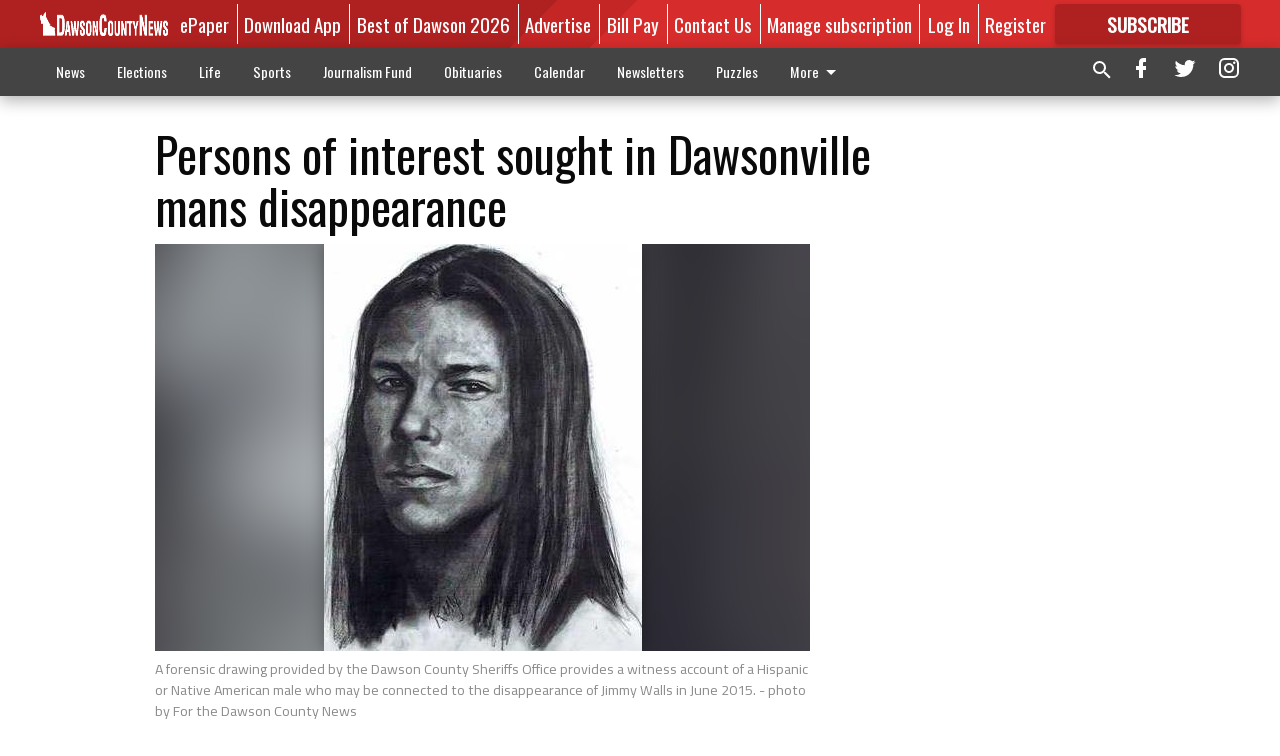

--- FILE ---
content_type: text/html; charset=utf-8
request_url: https://www.dawsonnews.com/local/persons-of-interest-sought-in-dawsonville-mans-disappearance/?offset=1&snippet_index_2=1
body_size: 10274
content:




<div data-ajax-content-page-boundary>
    <div class="anvil-padding-bottom">
        
            
                
                    

<span data-page-tracker
      data-page-tracker-url="/local/first-baptist-church-hosts-celebration-stunt-show/"
      data-page-tracker-title="First Baptist Church hosts celebration with stunt show"
      data-page-tracker-pk="50103"
      data-page-tracker-analytics-payload="{&quot;view_data&quot;:{&quot;views_remaining&quot;:&quot;0&quot;},&quot;page_meta&quot;:{&quot;section&quot;:&quot;/local/&quot;,&quot;behind_paywall&quot;:true,&quot;page_id&quot;:50103,&quot;page_created_at&quot;:&quot;2022-06-06 21:00:47.465250+00:00&quot;,&quot;page_created_age&quot;:114531144,&quot;page_created_at_pretty&quot;:&quot;June 06, 2022&quot;,&quot;page_updated_at&quot;:&quot;2022-06-06 21:00:00+00:00&quot;,&quot;page_updated_age&quot;:114531192,&quot;tags&quot;:[&quot;VBS&quot;,&quot;First Baptist Church&quot;],&quot;page_type&quot;:&quot;Article page&quot;,&quot;author&quot;:&quot;Rio White&quot;,&quot;content_blocks&quot;:[&quot;Image gallery&quot;,&quot;Paragraph&quot;],&quot;page_publication&quot;:&quot;DCN Staff&quot;,&quot;character_count&quot;:2187,&quot;word_count&quot;:376,&quot;paragraph_count&quot;:12,&quot;page_title&quot;:&quot;First Baptist Church hosts celebration with stunt show&quot;}}"
>



<article class="anvil-article anvil-article--style--1" data-ajax-content-page-boundary>
    <header class="row expanded">
        <div class="column small-12 medium-10 medium-text-left">
            <div class="anvil-article__title">
                First Baptist Church hosts celebration with stunt show
            </div>
            
        </div>
    </header>
    <div class="row expanded">
        <div class="column">
            <figure class="row expanded column no-margin">
                <div class="anvil-images__image-container">

                    
                    
                    
                    

                    
                    

                    
                    

                    <picture class="anvil-images__image anvil-images__image--multiple-source anvil-images__image--main-article">
                        <source media="(max-width: 768px)" srcset="https://dawsonnews.cdn-anvilcms.net/media/images/2022/06/06/images/B_-_FBC1.max-752x423.jpg 1x, https://dawsonnews.cdn-anvilcms.net/media/images/2022/06/06/images/B_-_FBC1.max-1504x846.jpg 2x">
                        <source media="(max-width: 1024px)" srcset="https://dawsonnews.cdn-anvilcms.net/media/images/2022/06/06/images/B_-_FBC1.max-656x369.jpg 1x, https://dawsonnews.cdn-anvilcms.net/media/images/2022/06/06/images/B_-_FBC1.max-1312x738.jpg 2x">
                        <img src="https://dawsonnews.cdn-anvilcms.net/media/images/2022/06/06/images/B_-_FBC1.max-1200x675.jpg" srcset="https://dawsonnews.cdn-anvilcms.net/media/images/2022/06/06/images/B_-_FBC1.max-1200x675.jpg 1x, https://dawsonnews.cdn-anvilcms.net/media/images/2022/06/06/images/B_-_FBC1.max-2400x1350.jpg 2x" class="anvil-images__image--shadow">
                    </picture>

                    
                    
                    <img src="https://dawsonnews.cdn-anvilcms.net/media/images/2022/06/06/images/B_-_FBC1.max-752x423.jpg" alt="FBC-event-1" class="anvil-images__background--glass"/>
                </div>
                
                    <figcaption class="image-caption anvil-padding-bottom">
                        A member of the Real Encounter ministry does a BMX bike stunt at the event on Sunday.
                        
                            <span>- photo by Rio White</span>
                        
                    </figcaption>
                
            </figure>
            <div class="anvil-article__stream-wrapper">
                <div class="row expanded">
                    <div class="column small-12 medium-8">
                        
<span data-component="Byline"
      data-prop-author-name="Rio White"
      data-prop-published-date="2022-06-06T17:00:47.465250-04:00"
      data-prop-updated-date="2022-06-06T17:00:00-04:00"
      data-prop-publication="DCN Staff"
      data-prop-profile-picture="https://dawsonnews.cdn-anvilcms.net/media/images/2024/06/07/images/Rio_White_cropped.width-150.jpg"
      data-prop-profile-picture-style="circle"
      data-prop-author-page-url="/local/articles-author/1065/"
      data-prop-twitter-handle=""
      data-prop-sass-prefix="style--1"
>
</span>

                    </div>
                    <div class="column small-12 medium-4 align-middle">
                        
<div data-component="ShareButtons"
     data-prop-url="https://www.dawsonnews.com/local/first-baptist-church-hosts-celebration-stunt-show/"
     data-prop-sass-prefix="style--1"
     data-prop-show-facebook="true"
     data-prop-show-twitter="true">
</div>

                    </div>
                </div>
            </div>
            
            <div class="row expanded">
                <div class="column anvil-padding-bottom">
                    <div class="anvil-article__body">
                        
                            <div class="instaread-player-wrapper">
                                <instaread-player publication="dawsonnews"></instaread-player>
                            </div>
                        
                        <div id="articleBody50103">
                            
                                <div class="anvil-article__stream-wrapper">
                                    <div>
                                        The First Baptist Church of Dawsonville hosted its Vacation Bible School kick-off event on Sunday, June 5, complete with inflatables, a petting zoo, bluegrass music and a stunt show featuring a motorcycle and BMX bikes.
                                    </div>
                                    


<span data-paywall-config='{&quot;views&quot;:{&quot;remaining&quot;:0,&quot;total&quot;:0},&quot;registration_wall_enabled&quot;:true,&quot;user_has_online_circulation_subscription&quot;:false}'>
</span>
<div id="paywall-card" class="row expanded column" data-page="50103">
    <section class="anvil-paywall-hit anvil-paywall-hit--style--1">
        <div data-component="Paywall"
             data-n-prop-page-pk="50103"
             data-prop-page-url="https://www.dawsonnews.com/local/first-baptist-church-hosts-celebration-stunt-show/"
             data-prop-block-regwall="false"
             data-prop-page-ajax-url="https://www.dawsonnews.com/local/persons-of-interest-sought-in-dawsonville-mans-disappearance/?offset=1&create_license=true"
             data-prop-privacy-policy-url="https://www.dawsonnews.com/privacy-policy/"
             data-prop-terms-of-use-url="https://www.dawsonnews.com/terms-of-service/"
        ></div>
    </section>
</div>

                                </div>
                            
                        </div>
                    </div>
                </div>
            </div>
        </div>
        <div class="column content--rigid">
            <div class="row expanded column center-content anvil-padding-bottom" id="articleBody50103Ad">
                


<div data-collapse-exclude>
    <div data-component="DynamicAdSlot" data-prop-sizes="[[300, 250], [300, 600]]" data-prop-size-mapping="[{&quot;viewport&quot;: [0, 0], &quot;sizes&quot;: [[300, 250]]}, {&quot;viewport&quot;: [768, 0], &quot;sizes&quot;: [[300, 600]]}]"
        data-prop-dfp-network-id="176096452" data-prop-ad-unit="anvil-skyscraper"
        data-prop-targeting-arguments="{&quot;page_type&quot;: &quot;article page&quot;, &quot;page_id&quot;: 50103, &quot;section&quot;: &quot;LOCAL&quot;, &quot;rate_card&quot;: &quot;Metered Rate&quot;, &quot;site&quot;: &quot;www.dawsonnews.com&quot;, &quot;uri&quot;: &quot;/local/persons-of-interest-sought-in-dawsonville-mans-disappearance/&quot;}" data-prop-start-collapsed="False"></div>
</div>


            </div>
            <div class="row expanded column center-content anvil-padding-bottom" data-smart-collapse>
                

<div data-snippet-slot="top-page-right" >
    


<div>
    <div id="rc-widget-e2c0d6" data-rc-widget data-widget-host="habitat" data-endpoint="//trends.revcontent.com" data-widget-id="215102"></div>
<script type="text/javascript" src="https://assets.revcontent.com/master/delivery.js" defer="defer"></script>
</div>
</div>
            </div>
        </div>
        <div class="anvil-padding-bottom--minor anvil-padding-top--minor column small-12 center-content anvil-margin
        content__background--neutral-theme" data-smart-collapse>
            

<div data-snippet-slot="after_article" >
    
<div data-inf-scroll-query="snippet_index_2" data-inf-scroll-query-value="2">
    
        

<div class="column shrink anvil-padding-top anvil-padding-bottom">
    
        


<div data-collapse-exclude>
    <div data-component="DynamicAdSlot" data-prop-sizes="[[300, 250], [320, 50], [300, 50], [970, 90], [728, 90], [660, 90], [990, 90]]" data-prop-size-mapping="[{&quot;viewport&quot;: [0, 0], &quot;sizes&quot;: [[300, 250], [320, 50], [300, 50]]}, {&quot;viewport&quot;: [1024, 0], &quot;sizes&quot;: [[970, 90], [728, 90], [660, 90]]}, {&quot;viewport&quot;: [1440, 0], &quot;sizes&quot;: [[990, 90], [970, 90], [728, 90], [660, 90]]}]"
        data-prop-dfp-network-id="176096452" data-prop-ad-unit="anvil-banner"
        data-prop-targeting-arguments="{&quot;page_type&quot;: &quot;article page&quot;, &quot;page_id&quot;: 50103, &quot;section&quot;: &quot;LOCAL&quot;, &quot;rate_card&quot;: &quot;Metered Rate&quot;, &quot;site&quot;: &quot;www.dawsonnews.com&quot;, &quot;uri&quot;: &quot;/local/persons-of-interest-sought-in-dawsonville-mans-disappearance/&quot;}" data-prop-start-collapsed="False"></div>
</div>


    
</div>
    
</div>
</div>
        </div>
    </div>
</article>

</span>


                
            
        
    </div>
</div>


<span data-inf-scroll-query="scroll_content_page_count" data-inf-scroll-query-value="1">
</span>

<div class="row anvil-padding pagination align-center"
     
     data-inf-scroll-url="/local/persons-of-interest-sought-in-dawsonville-mans-disappearance/?offset=2"
     >
    <div class="column shrink anvil-loader-wrapper">
        <div class="anvil-loader anvil-loader--style--1"></div>
    </div>
</div>


--- FILE ---
content_type: text/html;charset=UTF-8
request_url: https://instaread.co/player?article=persons-of-interest-sought-in-dawsonville-mans-disappearance&publication=dawsonnews&pay_wall=false&article_url=https%3A%2F%2Fwww.dawsonnews.com%2Flocal%2Fpersons-of-interest-sought-in-dawsonville-mans-disappearance&version=1769080200000
body_size: 12872
content:
<!DOCTYPE html>
            <html lang="en">
            <head>
                <link rel="icon" type="image/x-icon" href="/favicon.ico">
                <link rel="shortcut icon" type="image/x-icon" href="/favicon.ico">
                <title>In Article Audio Player</title>
                <meta name="viewport"
                    content="width=device-width, minimum-scale=1, initial-scale=1, shrink-to-fit=no user-scalable=no">
                <meta name="description" content="In Article Audio Player" />
                <meta name="apple-itunes-app" content="app-id=1046172976">  
                             
                <link rel=preconnect href="https://player-metrics.instaread.co" crossorigin>
                <link rel="stylesheet" type="text/css"
                    href="/css/instaread_widget_playlist.css">
                <!-- <link rel="stylesheet" type="text/css" href="/css/instaread_fonts.css"> -->
                <!-- <link rel="preload" as="font" href="https://fonts.gstatic.com/s/oswald/v53/TK3_WkUHHAIjg75cFRf3bXL8LICs1_FvsUZiZQ.woff2" type="woff2" crossorigin> -->
                <script type="text/javascript" src="js/player.1.0.0.js">
                </script>
                <style type="text/css">
                    :root {
                        --primary-color: #af2121;
                        --background-gradient-start: #af2121;
                        --background-gradient-stop: #af2121;                    
                        --speed-time-color: #000;              
                        --speed-time-current-color: #000;                   
                        --widget-ad-gradient-start-color: #af2121;
                        --widget-ad-gradient-end-color: #af2121;
                        --sponsor-text-color: #081b33;
                        --sponsor-text-size: 14px;
                        --sponsor-text-logo: 0px;
                        --secondary-color: rgba(255, 255, 255,0.3);
                        --font-family: Oswald;                     
                   }
                    @font-face {
                        font-display: swap;
                        font-family: 'Oswald';
                        font-style: normal;
                        font-weight: 400;
                        src: url('https://fonts.gstatic.com/s/oswald/v53/TK3_WkUHHAIjg75cFRf3bXL8LICs1_FvsUZiZQ.woff2') format('woff2');
                    }

                    .pointer {
                        cursor: pointer;
                    }

                    .provider-primary {
                        color: var(--primary-color);
                    }

                    .provider-primary-background,
                    .provider-primary-background-spinner:after {
                        background-image: linear-gradient(141deg, var(--background-gradient-start) 12%, var(--background-gradient-stop) 87%);
                    }

                    .provider-primary-background {
                        background: var(--primary-color) !important;
                    }

                    .provider-primary-border,
                    .button-container:hover .spinner,
                    .button-container:hover .spinner:before,
                    .button-container-selected .provider-primary-selected,
                    .button-container-selected .provider-primary-border-small,
                    .provider-primary-seekbar::-webkit-slider-thumb,
                    .provider-primary-seekbar::-moz-range-thumb,
                    .provider-primary-seekbar::-moz-range-progress,
                    .button-container:hover .circular-button,
                    .button-container:hover .spinner:after,
                    .button-container:hover .speed-text-hover,
                    .widget-ad-container,
                    .provider-primary-seekbar::-moz-range-progress,
                    input[type="range"]::-webkit-slider-thumb,
                    input[type="range"]::-moz-range-thumb,
                    .provider-primary-seekbar::-webkit-slider-thumb:hover,
                    .provider-primary-seekbar::-moz-range-thumb:hover,
                    .provider-primary-seekbar::-moz-range-thumb,
                    .provider-secondary-background {
                        background-color: var(--primary-color);
                    }

                    .button-container:hover .circular-button {
                        background-color: var(--primary-color);
                        opacity: 0.8;
                    }

                    .provider-primary-border {
                        border: solid 4px var(--primary-color);
                    }

                    .sponsor-text {
                        color: var(--sponsor-text-color);
                        font-size: var(--sponsor-text-size) !important;
                    }

                    .sponsor-instaread-logo {
                        height: var(--sponsor-text-logo) !important;
                    }

                    .speed-text-hover {
                        color: var(--speed-time-color);
                    }

                    .speed-current-time,
                    .audio-primary-text,
                    .current {
                        color: var(--speed-time-current-color);
                    }

                    .widget-ad-container {
                        /* background-image: linear-gradient(to bottom, var(--widget-ad-gradient-start-color) 0%, var(--widget-ad-gradient-end-color) 100%) !important; */
                        cursor: pointer;
                        height:42px;
                        background-image: url('./images/default_ad.png'); /* Set the path to your image */
                        background-size: cover; /* Adjust the background size */
                        width: 265px;
                        background-repeat: no-repeat;
                        -webkit-background-repeat: no-repeat;
                        -moz-background-repeat: no-repeat;
                        -o-background-repeat: no-repeat;
                        background-position: contain;
                        box-shadow:none !important;
                        -webkit-background-size: contain;
                        -moz-background-size: contain;
                        -o-background-size: contain;
                    }
                    .widget-ad-inner-container_default{
                        background-image: url('./images/default_ad.png') !important;
                        background-size: cover !important;
                        background-position: center !important;
                    }

                    .underline {
                        -webkit-text-decoration-line: underline;
                        text-decoration-line: underline;
                    }

                    .text-black {
                        color: #000;
                    }

                    .font-bold {
                        font-weight: 700;
                    }

                    .toast {
                        position: fixed;
                        bottom: 10px;
                        left: 50%;
                        transform: translateX(-50%);
                        background-color: var(--primary-color);
                        color: #fff;
                        padding: 6px 20px;
                        border-radius: 5px;
                        opacity: 0;
                        transition: opacity 0.3s;
                        z-index: 9999;
                    }

                    .toast.show {
                        opacity: 1;
                    }

                    .toast-content {
                        font-size: 14px;
                    }

                    .pby-container {
                        z-index: 9999;
                        cursor: pointer;
                    }

                    /** Thumb Styles **/
                    /** Chrome, Safari, Opera, and Edge Chromium **/
                    input[type="range"]::-webkit-slider-thumb {
                        -webkit-appearance: none;
                        /* Override default look */
                        appearance: none;
                        background-color: var(--primary-color);
                        border: none;
                        border-radius: 100%;
                        height: 12px;
                        width: 12px;
                    }

                    /** Thumb Styles **/
                    /** Firefox **/
                    input[type="range"]::-moz-range-thumb {
                        border: none;
                        border-radius: 100%;
                        background-color: var(--primary-color);
                        height: 12px;
                        width: 12px;
                    }
                    .provider-primary-seekbar::-webkit-slider-thumb:hover {
                        -webkit-appearance: none;
                        /* Override default look */
                        background-color: var(--primary-color);
                        appearance: none;
                        border: none;
                        border-radius: 100%;
                        height: 12px;
                        width: 12px;
                    }

                    .provider-primary-seekbar::-moz-range-thumb:hover {
                        -webkit-appearance: none;
                        /* Override default look */
                        appearance: none;
                        border: none;
                        border-radius: 100%;
                        background-color: var(--primary-color);
                        height: 12px;
                        width: 12px;
                    }

                    .provider-primary-border {
                        border: solid 4px var(--primary-color);
                    }

                    .widget-ads-container {
                        padding: 1px
                    }
                    .instaread-widget-mobile .widget-ads-container{
                        /* width: 320px; */
                        min-width: 320px;
                        height: 50px;
                        display: flex;
                        justify-content: center;
                        position: relative;
                    }

                    .instaread-widget-mobile {
                        width:99%;
                        min-width: 322.4px;
                        height: 130.4px;
                        border: solid 1px rgb(24 24 24 / 7%);
                    }

                    .instaread-widget-desktop {
                       border: solid 1px rgb(24 24 24 / 7%);
                    }
                    .adp-interscroller-container{
                        position: absolute;
                    }


                    #audio_speed {
                        padding: 0.5px;
                        border: 1px solid var(--primary-color);
                        border-radius: 2px;
                        color: var(--primary-color);
                        font-weight: 500;
                        font-size: 12px;
                        border-radius: 0;
                        /* line-height: 0; */
                        letter-spacing: -1;
                        -webkit-appearance: none;
                        -moz-appearance: none;
                        appearance: none;
                        text-align: center;
                        text-align-last: center;
                        -webkit-text-align: center;
                        -moz-text-align: center;
                        background-color: #ffffff;
                        -webkit-background-color: #ffffff;
                        -moz-background-color: #ffffff;
                    }

                    /* Show the snackbar when clicking on a button (class added with JavaScript) */
                    .show {
                        visibility: visible !important;
                    }

                    /* new desktop styles*/
                    .instaread-widget-desktop .icon-backward_15 #back_15 {
                        width: 25px;
                        height: 25px;
                    }

                    #audio_speed {
                        width: 32px;
                        height: 18px;
                        font-family: var(--font-family) !important;
                        -webkit-appearance: none;
                        -moz-appearance: none;
                        appearance: none;
                        text-align: center;
                        text-align-last: center;
                        -webkit-text-align: center;
                        -moz-text-align: center;
                        background-color: #ffffff;
                        -webkit-background-color: #ffffff;
                        -moz-background-color: #ffffff;

                    }

                    .instaread-widget-mobile .pby-container .pb-instaread-logo {
                        width: 48px;
                        opacity: 0.2;
                    }

                    .instaread-widget-mobile .audio_control_container {
                        left: 72px;
                    }

                    .instaread-widget-mobile .flexible-seekbar {
                        padding: 0.0319rem 0;
                    }

                    .instaread-widget-mobile .audio-control-1 {
                        width: 96%;
                    }
                    .audio-primary-text{
                        font-family: var(--font-family) !important; 
                    }
                    #textTime{
                        font-family: var(--font-family);
                    }
                    .circular-button{
                        box-shadow: none;
                        /* border: 3px solid var(--button-border-color); */
                    }
                    .instaread-widget-mobile .pby-container{
                        right: 4%;
                    }
                    .instaread-widget-mobile .icon-backward_15{
                        padding-top: 5px;
                    }
                    .instaread-widget-mobile .icon-farward_15{
                        padding-top: 5px;
                    }
                    .instaread-widget-mobile .speed-current-time{
                        margin-right:4.1%
                    }
                    .instaread-widget-mobile .icon-backward_15 #back_15{
                        width: 20px;
                        height: 18px;

                    }
                    .instaread-widget-mobile .icon-farward_15 #far_15{
                        width: 20px;
                        height: 18px;
                    }
                .instaread-widget-mobile .icon-pause {
                  background: url("../images/icon-pause.png") no-repeat;
                  background-position: center ;
                }
                .instaread-widget-mobile .icon-replay {
                  background: url("../images/icon-replay.png") no-repeat;
                  background-position: center;
                }
                .instaread-widget-mobile .play-icon-inner-container{
                  margin-top: 0px;
                  margin-left: 0px;
                  height: 50px;
                  display: block;
                }
                .circle-block{
                  align-items: center;
                  display: flex;
                  justify-content: center;
                  position: relative;
                }
                .spinner:after{
                  width: 50%;
                  height: 50%;
                  border-radius: 50%;
                  content: "";
                  margin: auto;
                  position: absolute;
                  top: 0;
                  left: 0;
                  bottom: 0;
                  right: 0;
                }
                .spinner:before{
                  width: 50%;
                  height: 50%;
                  background: #ffffff;
                  border-radius: 100% 0 0;
                  position: absolute;
                  top: 0;
                  left: 0;
                  content: "";
                }
                .spinner{
                  margin: 0.72rem 0.24rem;
                  width: 50px;
                  height: 50px;
                  border-radius: 50%;
                  background: #ffffff;
                  background: -moz-linear-gradient(left, #ffffff, rgba(226, 245, 255, 0));
                  background: -webkit-linear-gradient(left, #ffffff, rgba(226, 245, 255, 0));
                  background: -o-linear-gradient(left, #ffffff, rgba(226, 245, 255, 0));
                  background: -ms-linear-gradient(left, #ffffff, rgba(226, 245, 255, 0));
                  background: linear-gradient(to right, #ffffff 16%, rgba(226, 245, 255, 0) 58%);
                  -webkit-animation: load3 1.4s infinite linear;
                  animation: load3 1.4s infinite linear;
                }
                @-webkit-keyframes load3 {
                  0% {
                    -webkit-transform: rotate(0deg);
                    transform: rotate(0deg);
                  }
                  100% {
                    -webkit-transform: rotate(360deg);
                    transform: rotate(360deg);
                  }
                }
                @keyframes load3 {
                  0% {
                    -webkit-transform: rotate(0deg);
                    transform: rotate(0deg);
                  }
                  100% {
                    -webkit-transform: rotate(360deg);
                    transform: rotate(360deg);
                  }
                }
                .instaread-widget-desktop #widget-audio-container::after {
                    content: "";
                    background-color: rgb(0 0 0 / 0.1);
                    position: absolute;
                    width: 1px;
                    height: 33px;
                    top: 8px;
                    left: 100%;
                    display: block;

                }

                    @media all and (min-width:600px) {

                        .instaread-widget-desktop {
                            /* background-color: var(--secondary-color); */
                            width: 638.4px;
                            height: 78.4px;
                            display: flex;
                            flex-direction: row;
                        }

                        .instaread-widget-desktop .audio_control_container {
                            left: 62px;
                            bottom: -8px;
                        }
                        .instaread-widget-desktop .icon-backward_15{
                            padding-top: 5px;
                        }
                        .instaread-widget-desktop .icon-farward_15{
                            padding-top: 5px;
                        }
                        .instaread-widget-desktop .flexible-seekbar {
                            padding: 0.0319rem 0;
                        }

                        .instaread-widget-desktop #widget-audio-container {
                            width: 324px;
                            min-width: 278.4px;
                            height: 50px !important;
                            min-height: 50px;
                            padding: 0px 10px;
                            margin: 15px 0px;
                            border-bottom: 0;
                        }

                        .instaread-widget-desktop .widget-ads-container {
                            /* padding: 15px 10px;
                            width: 370.3px; */
                            width: 320px;
                            min-width: 320px;
                            min-height: 78.4px;
                            height: 78.4px;
                            display: flex;
                            justify-content: center;
                            align-items: center;
                            padding:0px 10px;
                            position: relative;
                        }

                        .instaread-widget-desktop .left-container {
                            margin-left: 0.3rem;
                        }

                        .instaread-widget-desktop .pby-container {
                            height: 15px;
                            top: 44px;
                        }

                        .default-instaread-ad-container {
                            height: 50px !important;
                        }

                        .instaread-widget-desktop .circular-button {
                            height: 50px;
                            width: 50px;
                        }

                        .instaread-widget-desktop .pby-container .pb-instaread-logo {
                            opacity: 0.2;
                            height: 14px;
                            width: 48px;
                        }

                        .instaread-widget-desktop .instaread-logo {
                            width: 48px;
                        }

                        .instaread-widget-desktop .audio-control-1 {
                            width: 101.03%;
                        }

                        .instaread-widget-desktop .pby-container {
                            right: 3.5%;
                        }

                        .instaread-widget-desktop .speed-current-time {
                            margin-right: 0.1rem;
                            padding-top: 4px;
                        }


                        .instaread-widget-desktop .icon-backward_15 #back_15 {
                            width: 20px;
                            height: 18px;
                        }

                        .instaread-widget-desktop .icon-farward_15 #far_15 {
                            width: 20px;
                            height: 18px;
                        }

                        #audio_speed {
                            font-size: 11px;
                            cursor: pointer;
                            width: 32px;
                            height: 18px;
                        }

                        .instaread-widget-desktop .play-icon-inner-container {
                            margin-top: 0px;
                            margin-left: 0px;
                            height: 50px;
                            display: block;
                        }

                        .instaread-widget-desktop .audio-primary-text {
                            font-size: 20px;
                        }

                        .instaread-widget-desktop .audio-display {
                            margin-top: 19px;
                        }

                        .instaread-widget-desktop .audio-contorls_c {
                            margin-left: 20px;
                        }

                    }
                    .icon-playmbg {
                        background: url("../images/icon-playmbg.png") no-repeat;
                        background-repeat: no-repeat;
                        background-position: 57% 51%;
                    }
                    .instaread-widget-mobile .provider-secondary-background {
                        border-bottom: solid 1px rgb(24 24 24 / 7%);;
                    }

                    /* Rest of your styles... */
                </style>
            </head>

            <body>
                <div class="instaread-widget" id="instaread-widget" tabindex="1">
                    <div class="provider-secondary-background widget-audio-container" id="widget-audio-container">
                        <div class="widget-audio-inner-container">
                            <audio id="audioElement" title="Persons of interest sought in Dawsonville mans disappearance"
                                onloadedmetadata="mDur()" oncanplaythrough="hideSpinner()"></audio>
                            <div id="buttonPlayPause" title="Play/Pause"
                                class="button-container pointer left-container clear-margin-top" onclick="play();"
                                ontouchstart="doNothing();" type="range" value="0" min="0" max="0">
                                <div id="playCircleBlock" class="circle-block" tabindex="2">
                                    <div id="playCircleBlockButton"
                                        class="circular-button pointer provider-primary-background provider-primary-border-small" style="position:relative;border-radius: 32px;">
                                        <div class="play-icon-container">
                                            <div id="playIcon" class="play-icon-inner-container icon-playmbg"></div>
                                        </div>
                                    </div>
                                </div>
                            </div>
                            <div id="containerAudioPlayer" class="audioplayer-middle-container-1 clear-margin-top">
                                <div id="audioPrimaryText" class="audio-primary-text clear-margin-top">Listen to this
                                    Article
                                </div>
                                <div id="audioController" class="audio-control-1" style="display: none;">
                                    <div class="audio-display" tabindex="3" id="audioPlaybar">
                                        <input id="audioTrackProgress" title="Scrub" aria-label="progressbar"
                                            class="flexible-seekbar provider-primary-seekbar" type="range">
                                    </div>
                                </div>
                                <div id="containerSpeed" class="clear-margin-top" style="display: none;">
                                    <div style="display:flex; justify-content: flex-end;align-items:center;">
                                        <p id="textTime" class="speed-current-time" style="display:none;">
                                            <span id="current" class="current">--:--</span> / <span
                                                id="total">--:--</span>
                                        </p>
                                    </div>
                                    <div class="audio_control_container">
                                        <div class="audio-contorls_c">
                                            <div id="backward15" title="Rewind 15s" tabindex="4"
                                                class="icon-backward_15 icon-audio-controls">
                                                <svg id="back_15" xmlns="http://www.w3.org/2000/svg" width="20"
                                                    height="18" viewBox="0 0 20 18" fill="none">
                                                    <path d="M5.75 6.75h-4.5v-4.5" stroke="#af2121"
                                                        stroke-width="1.001" stroke-linecap="round"
                                                        stroke-linejoin="round" />
                                                    <path d="M5.338 15a8.25 8.25 0 1 0-.172-11.834L1.25 6.75"
                                                        stroke="#af2121" stroke-width="1.001"
                                                        stroke-linecap="round" stroke-linejoin="round" />
                                                    <path
                                                        d="M7.856 12.915a.119.119 0 0 1-.088-.032c-.021-.022-.032-.043-.032-.064 0-.048.04-.083.12-.104.203-.054.368-.102.496-.144a.595.595 0 0 0 .288-.192.59.59 0 0 0 .096-.36V8.963c0-.102-.032-.179-.096-.232a.561.561 0 0 0-.248-.112 2.045 2.045 0 0 0-.328-.04.41.41 0 0 1-.144-.04c-.043-.022-.064-.054-.064-.096 0-.038.019-.07.056-.096a.33.33 0 0 1 .144-.048c.24-.038.453-.083.64-.136a1.37 1.37 0 0 0 .56-.36c.005-.006.01-.008.016-.008h.024c.027 0 .05.008.072.024.021.01.03.026.024.048-.01.08-.019.168-.024.264-.005.09-.008.192-.008.304v3.68c0 .133.024.234.072.304a.55.55 0 0 0 .264.168c.123.037.293.082.512.136a.19.19 0 0 1 .088.04c.032.016.048.037.048.064 0 .058-.037.088-.112.088-.15 0-.288-.006-.416-.016l-.368-.016a8.748 8.748 0 0 0-.8 0l-.384.016c-.128.01-.264.016-.408.016zm3.86.28a.858.858 0 0 1-.192-.024c-.07-.011-.104-.035-.104-.072 0-.043.034-.08.104-.112a.576.576 0 0 1 .184-.04c.421 0 .768-.075 1.04-.224.277-.155.482-.347.616-.576a1.32 1.32 0 0 0 .208-.688.883.883 0 0 0-.184-.552c-.123-.16-.326-.307-.608-.44a6.36 6.36 0 0 0-1.128-.384.637.637 0 0 1-.152-.176.458.458 0 0 1-.04-.192c0-.075.013-.166.04-.272a25.93 25.93 0 0 1 .24-.696c.042-.118.077-.219.104-.304a.382.382 0 0 1 .12-.184.478.478 0 0 1 .208-.104 7.743 7.743 0 0 1 .776-.16c.138-.027.28-.048.424-.064.15-.022.301-.04.456-.056.042-.006.072.008.088.04.021.026.021.058 0 .096a3.751 3.751 0 0 1-.072.136l-.064.128a.56.56 0 0 1-.128.184.324.324 0 0 1-.168.072c-.102.01-.219.024-.352.04-.134.01-.267.024-.4.04-.134.01-.256.021-.368.032-.112.01-.198.021-.256.032-.038.005-.083.053-.136.144a1.956 1.956 0 0 0-.144.28.865.865 0 0 0-.072.208.185.185 0 0 0 .008.096c.016.026.048.045.096.056.298.085.57.173.816.264.245.085.458.176.64.272.298.154.52.338.664.552.15.208.224.474.224.8 0 .293-.088.568-.264.824-.176.256-.414.469-.712.64-.144.08-.296.146-.456.2a3.039 3.039 0 0 1-1.056.184z"
                                                        fill="#af2121" />
                                                </svg>
                                            </div>
                                            <select id="audio_speed" title="Speed 1x" tabindex="5"
                                                onchange="onChangeSpeed();doNothing();">
                                                <option selected value="1"> 1x </option>
                                                <option value="1.5"> 1.5x </option>
                                                <option value="2"> 2x </option>
                                                <option value="0.5"> 0.5x </option>
                                            </select>
                                            <div id="farward15" title="Forward 15s" tabindex="6"
                                                class="icon-farward_15 icon-audio-controls">
                                                <svg id="far_15" xmlns="http://www.w3.org/2000/svg" width="20"
                                                    height="18" viewBox="0 0 20 18" fill="none">
                                                    <path d="M14.25 6.75h4.5v-4.5" stroke="#af2121"
                                                        stroke-width="1.001" stroke-linecap="round"
                                                        stroke-linejoin="round" />
                                                    <path d="M14.662 15a8.25 8.25 0 1 1 .172-11.834L18.75 6.75"
                                                        stroke="#af2121" stroke-width="1.001"
                                                        stroke-linecap="round" stroke-linejoin="round" />
                                                    <path
                                                        d="M5.09 12.344a.119.119 0 0 1-.088-.032c-.021-.021-.032-.042-.032-.064 0-.048.04-.082.12-.104.203-.053.368-.101.496-.144a.595.595 0 0 0 .288-.192.59.59 0 0 0 .096-.36V8.392c0-.101-.032-.178-.096-.232a.561.561 0 0 0-.248-.112 2.045 2.045 0 0 0-.328-.04.41.41 0 0 1-.144-.04c-.042-.021-.064-.053-.064-.096 0-.037.019-.069.056-.096a.33.33 0 0 1 .144-.048c.24-.037.454-.082.64-.136a1.37 1.37 0 0 0 .56-.36c.006-.005.011-.008.016-.008h.024c.027 0 .051.008.072.024.022.011.03.027.024.048-.01.08-.018.168-.024.264-.005.091-.008.192-.008.304v3.68c0 .134.024.235.072.304.054.07.142.126.264.168.123.038.294.083.512.136a.189.189 0 0 1 .088.04c.032.016.048.038.048.064 0 .059-.037.088-.112.088-.149 0-.288-.005-.416-.016l-.368-.016a8.749 8.749 0 0 0-.8 0l-.384.016c-.128.011-.264.016-.408.016zm3.86.28a.858.858 0 0 1-.192-.024c-.07-.01-.104-.034-.104-.072 0-.042.035-.08.104-.112a.573.573 0 0 1 .184-.04c.421 0 .768-.074 1.04-.224.277-.154.483-.346.616-.576a1.32 1.32 0 0 0 .208-.688.882.882 0 0 0-.184-.552c-.123-.16-.325-.306-.608-.44-.277-.133-.653-.261-1.128-.384a.64.64 0 0 1-.152-.176.458.458 0 0 1-.04-.192c0-.074.013-.165.04-.272a27.157 27.157 0 0 1 .24-.696c.043-.117.077-.218.104-.304a.383.383 0 0 1 .12-.184.478.478 0 0 1 .208-.104 7.76 7.76 0 0 1 .776-.16 5.41 5.41 0 0 1 .424-.064c.15-.021.302-.04.456-.056.043-.005.072.008.088.04.021.027.021.059 0 .096a3.46 3.46 0 0 1-.072.136 72.69 72.69 0 0 1-.064.128.558.558 0 0 1-.128.184.323.323 0 0 1-.168.072l-.352.04c-.133.011-.266.024-.4.04l-.368.032a3.28 3.28 0 0 0-.256.032c-.037.006-.083.054-.136.144a1.968 1.968 0 0 0-.144.28.868.868 0 0 0-.072.208.186.186 0 0 0 .008.096c.016.027.048.046.096.056.299.086.57.174.816.264.245.086.459.176.64.272.299.155.52.339.664.552.15.208.224.475.224.8 0 .294-.088.568-.264.824-.176.256-.413.47-.712.64-.144.08-.296.147-.456.2a3.037 3.037 0 0 1-1.056.184z"
                                                        fill="#af2121" />
                                                </svg>
                                            </div>
                                        </div>
                                    </div>
                                </div>
                            </div>
                        </div>
                        <div class="pby-container" id="instalogo" tabindex="7">
                            <a onclick="openLinkPage();" ontouchstart="doNothing();" target="_blank"
                                title="Powered by Instaread">
                                <img class="pb-instaread-logo" src="https://instaread.co/images/instaread_logo_grey.svg"
                                    alt="Instaread Logo" />
                            </a>
                        </div>
                    </div>
                    <div class="widget-ads-container" id="widget-ads-container" >
                        <div class="widget-ad-container pointer"  onclick="openHomePage('https://instaread.co');" ontouchstart="doNothing();" title="Audio Sponsor" tabindex="8" id="widget-ad-container">
                            <div class="widget-ad-inner-container" id="widget-ad-inner-container">
                                <div class="default-instaread-ad-container" id="default-instaread-ad-container"
                                    onclick="openHomePage('https://instaread.co');">
                                    <a class="provider-primary" ontouchstart="doNothing();">
                                        <img class="instaread-logo"
                                            src="https://instaread.co/images/instaread_logo_white.svg"
                                            alt="Instaread Logo">
                                    </a>
                                </div>
                            </div>
                        </div>
                    </div>
                </div>
                <script type="text/javascript">
  var LogEvent = function (options) {
    // Add timestamp for better analytics
    options.timestamp = options.timestamp || Date.now();
    fetch("https://player-api.instaread.co/api/metrics/collect", {
      method: "POST",
      headers: {
        "Content-Type": "application/json;charset=UTF-8",
      },
      body: JSON.stringify(options),
    });
  };
  var ProecssAudio = function (url) {
    if (!url) return;
    fetch("https://player-api.instaread.co/api/process/article", {
      method: "POST",
      headers: {
        "Content-Type": "application/json;charset=UTF-8",
      },
      body: JSON.stringify({ url: url }),
    });
  };

  async function processAudioV2(payload) {
    const apiEndpoint = "https://player-api.instaread.co/api/player/process";

    try {
      const response = await fetch(apiEndpoint, {
        method: "POST",
        headers: { "Content-Type": "application/json;charset=UTF-8" },
        body: JSON.stringify(payload),
      });
      if (!response.ok) {
        console.warn(
          `[Instaread Player] Backend request failed with status: `
        );
        return false;
      }

      const data = await response.json();
      return true;
    } catch (error) {
      console.warn(
        "[Instaread Player] Failed to send payload to backend:",
        error
      );
      return false;
    }
  }
</script>

<script type="text/javascript">
  (function (c, l, a, r, i, t, y) {
    c[a] =
      c[a] ||
      function () {
        (c[a].q = c[a].q || []).push(arguments);
      };
    t = l.createElement(r);
    t.async = 1;
    t.src = "https://www.clarity.ms/tag/" + i;
    y = l.getElementsByTagName(r)[0];
    y.parentNode.insertBefore(t, y);
  })(window, document, "clarity", "script", "ruzcbyv17b");
</script>
<script type="text/javascript" src="js/storage.js">
                </script>

                <script>
                    const providerData = JSON.parse('{"placement_id" : "", "is_sponsor_logo":false, "adsprovider": "AdPushUp", "ad_provider_URL" : "https://cdn.adpushup.com/44224/adpushup.js",  "ad_widget_container_id_32050" : "4ff32bdd-2358-427f-bad8-1ee603cca3ae",  "ad_widget_container_id_72890" : "4ff32bdd-2358-427f-bad8-1ee603cca3ae", "ad_widget_container_class" : "_ap_apex_ad", "ad_provider_id_32050" : "4ff32bdd-2358-427f-bad8-1ee603cca3ae","ad_provider_id_72890" : "4ff32bdd-2358-427f-bad8-1ee603cca3ae", "ads_enabled":  "true", "is_desktop_layout_enabled": "true", "provider_domain":  "https://www.dawsonnews.com/", "speaker_icon_color": "#0e2038", "speaker_icon_color_offset": "#0e2038", "widget_layout_class_desktop": "instaread-widget-desktop", "widget_layout_class_mobile": "instaread-widget-mobile", "mobile_player_height":"80", "mobile_default_ad_height":"0", "desktop_player_height":"80", "desktop_default_ad_height":"0"}');
                    let params = new URL(document.location).searchParams;
                    var isShare = false;
                    var isSpeed = false;
                    var firstPlay = true;
                    var canPlay = false;
             
                    const blogInfo = {
                        id: "1625565",
                        articletitle: "Persons of interest sought in Dawsonville mans disappearance",
                        url: "https://traffic.megaphone.fm/ADL9651173384.mp3",
                        duration: "177",
                        providername: "dawsonnews",
                        publishedat: "2025-12-07",
                        articleurl: "https://www.dawsonnews.com/local/persons-of-interest-sought-in-dawsonville-mans-disappearance",
                        articleimgurl: "https://dawsonnews.cdn-anvilcms.net/media/images/2017/08/17/images/Jimmy_Walls_folo_pic_1.max-640x480.jpg",
                    }
         
                    var globalPublicationName = "dawsonnews"
                    var globalPublication = !!params?.get("publication") ? params?.get("publication") : globalPublicationName;
                    var globalArticleTitle = params?.get("article");
                    const defaultAudioText = 'Listen to this Article';
                    const comingSoonText = 'Listen to this Article';
                    const loadingText = 'Loading Article';
                    const replayText = 'Replay Article';
                    const selectElement = document.getElementById('audio_speed');

                    // Function to update the title attribute
                    function updateTitle() {
                        // Get the selected option
                        const selectedOption = selectElement.options[selectElement.selectedIndex];
                        var selectedValue = selectedOption.text;

                        // Update the title attribute with the selected value
                        selectElement.setAttribute('title', 'Speed ' + selectedValue);
                    }

                    // Add an event listener to the select element
                    selectElement.addEventListener('change', function () {
                        updateTitle();
                    });

                    // Initial title update
                    setTimeout(function () {
                        updateTitle();
                    }, 0)
                    const audio_player = document.querySelector('audio')
                    const playButtonFocus = document.getElementById('playCircleBlock');
                    const backwardFocus = document.getElementById('backward15');
                    const forwardFocus = document.getElementById('farward15');
                    const instalogoFocus =document.getElementById('instalogo');
                    const   defaultadFocus = document.getElementById('widget-ad-container');
                    const audioControlFocus =document.getElementById('audioPlaybar');
                    const audioTrackProgressFocus =document.getElementById('audioTrackProgress');     
                    let isPlaying = false;
                    
              // Add an event listener for the ended event
              audio_player.addEventListener('ended', function() {
                // Set the isPlaying variable to false
                isPlaying = false;
                event.preventDefault();
                // playButtonFocus.focus();
              });
            // Function to interact with the <a> tag inside the iframe
            function interactWithIframeContent() {
                var iframe = document.querySelector('#widget-ad-container > div > div > iframe');
                var divdefaultad =document.querySelector('#widget-ad-container');
                if (iframe){
                    var iframeContentWindow = iframe.contentWindow;
                    var aTagInsideIframe = iframeContentWindow.document.getElementsByTagName('a')[0];
                    if (aTagInsideIframe) {
                      var hrefValue = aTagInsideIframe.href;
                      redirectingAd(hrefValue);
                    }
                }else{
                    divdefaultad.click();
                }
            }
              
              
              document.addEventListener('keydown', function(event) {
                          // Get the key code of the pressed key
                          const keyCode = event.keyCode;
                         
                          // Play the audio player if the spacebar is pressed
                          if (document.activeElement === playButtonFocus && (keyCode === 32 || keyCode === 13)) {
                            if (isPlaying) {
                              pause();
                            } else {
                              play();
                            }
                            isPlaying = !isPlaying;
                          }
                          else if (document.activeElement === audioControlFocus && keyCode === 37) {
                            backward(1)
                          }
                          else if (document.activeElement === audioControlFocus && keyCode === 39) {
                            farward(1)
                          }
                          else if (document.activeElement === backwardFocus && keyCode === 13) {
                            backward(15)
                          }
                          else if (document.activeElement === forwardFocus && keyCode === 13) {
                            farward(15)
                        }
                          else if(document.activeElement === instalogoFocus && keyCode === 13){
                            openLinkPage();
                          }
                          else if(document.activeElement === defaultadFocus && keyCode === 13){
                            interactWithIframeContent();
                          }
                          });
                    var mDur = function () {
                        var curTime = document.getElementById('current');
                        var maxTime = document.getElementById('total');
                        curTime.innerHTML = '0:00';
                        var currentAudio = getCurrentAudio();
                        var currentAudioDuration = Math.ceil(currentAudio.duration);
                        maxTime.innerHTML = formatTime(currentAudioDuration);
                    };
                    var hideSpinner = function () {
                        canPlay = true;
                        var playIcon = document.getElementById("playIcon");
                        playIcon.blur();
                        const classList = playIcon.classList;
                        if (!classList.contains('spinner')) {
                            return;
                        }
                        playIcon.classList.remove(...playIcon.classList);
                        playIcon.classList.add('play-icon-inner-container');
                        playIcon.classList.add('icon-playmbg');
                    }
                    function updateTrackColor() {
                        var trackProgress = document.getElementById("audioTrackProgress");
                        var val = (trackProgress.value - trackProgress.min) / (trackProgress.max - trackProgress.min);
                        trackProgress.style.backgroundImage = '-webkit-gradient(linear, left top, right top, color-stop(' + val + ',#af2121), color-stop(' + val + ', rgba(170, 170, 170, 0.35)))';
                    };

                    function share() {
                        hideMenuButtons();
                        hideAudioPlayer();
                        var shareIcons = document.getElementById("containerShare");
                        shareIcons.style.display = "flex";
                        isShare = true;
                    }

                    // get element farward15 id and add click linstner
                    document.getElementById("farward15").addEventListener("click", function () {
                        farward(15)
                    })
                    document.getElementById("backward15").addEventListener("click", function () {
                        backward(15)
                    })
                    function setAudioSrc(url) {
                        var currentAudio = getCurrentAudio();
                        if (!currentAudio.src) {
                            currentAudio.src = url;
                        }
                    }

                    function farward(seconds) {
                        setAudioSrc("https://traffic.megaphone.fm/ADL9651173384.mp3"); // Set src if needed
                        currentAudio.currentTime += seconds;
                    }

                    function backward(seconds) {
                        setAudioSrc("https://traffic.megaphone.fm/ADL9651173384.mp3"); // Set src if needed
                        currentAudio.currentTime -= seconds;
                    }
                    function openLinkPage() {
                        window.open("https://instaread.co/player", "_blank");
                    }
                    function speed() {
                        hideMenuButtons();
                        hideAudioPlayer();
                        var shareIcons = document.getElementById("containerSpeed");
                        shareIcons.style.display = "flex";
                        isSpeed = true;
                    }
                    function closeMenu() {
                        showMenuButtons();
                        showAudioPlayer();
                        if (isShare) {
                            var shareIcons = document.getElementById("containerShare");
                            shareIcons.style.display = "none";
                            isShare = false;
                        }
                        if (isSpeed) {
                            var speedIcons = document.getElementById("containerSpeed");
                            speedIcons.style.display = "none";
                            isSpeed = false;
                        }
                    }
                    function hideMenuButtons() {
                        var shareButton = document.getElementById("share");
                        shareButton.style.display = "none";
                        var speedButton = document.getElementById("speed");
                        speedButton.style.display = "none";
                        var closeButton = document.getElementById("close");
                        closeButton.style.display = "flex";
                    }
                    function showMenuButtons() {
                        var shareButton = document.getElementById("share");
                        shareButton.style.display = "flex";
                        var speedButton = document.getElementById("speed");
                        speedButton.style.display = "flex";
                        var closeButton = document.getElementById("close");
                        closeButton.style.display = "none";
                    }
                    function hideAudioPlayer() {
                        var playButton = document.getElementById("buttonPlayPause");
                        playButton.style.display = "none";
                        var trackBar = document.getElementById("containerAudioPlayer");
                        trackBar.style.display = "none";
                    }
                    function showAudioPlayer() {
                        var playButton = document.getElementById("buttonPlayPause");
                        playButton.style.display = "flex";
                        var trackBar = document.getElementById("containerAudioPlayer");
                        trackBar.style.display = "block";
                    }
                    function openHomePage(url) {
                        if (globalPublicationName === 'thenugget') {
                            window.open('http://zaltaumi.net/4/5963520')
                        } else
                            window.open(url);
                    }
                    document.getElementById("widget-ad-container").addEventListener("click", () => {
                        if (globalPublicationName === 'thenugget') {
                            window.open('http://zaltaumi.net/4/5963520')
                        }
                    })
                    function onChangeSpeed() {
                        changeSpeed((document.getElementById("audio_speed").value));
                    }
                    function changeSpeed(speed) {
                        currentSpeed = speed;
                        var currentAudio = getCurrentAudio();
                        currentAudio.playbackRate = speed;
                        let playerStatus = InstareadLocalDB.get('_i_pdata');
                        var globalInappPlayerInfo = {
                            ...playerStatus,
                            currentSpeed,
                            event: "speedChange",
                        }
                        InstareadLocalDB.set('_i_pdata', (globalInappPlayerInfo));

                    }
                    function formatTime(audioCurrentTime) {
                        var seconds = "0" + Math.floor(audioCurrentTime % 60);
                        var minutes = Math.floor((audioCurrentTime / 60) % 60);
                        var hours = Math.floor(audioCurrentTime / 3600);            
                        var formattedSeconds = seconds.substr(-2);
                        var formattedMinutes = ("0" + minutes).substr(-2);
                        var formattedHours = hours > 0 ? hours + ":" : "";   
                        var duration = formattedHours + formattedMinutes + ":" + formattedSeconds;
                        return duration;
                    }
                    var updatePlaybackControlsListener = function (event) {
                        var currentAudio = getCurrentAudio();
                        var currentAudioDuration = Math.ceil(currentAudio.duration);
                        var currentAudioCurrentTime = Math.ceil(currentAudio.currentTime);
                        var audioProgress = document.getElementById("audioTrackProgress");
                        audioProgress.min = 0;
                        audioProgress.max = currentAudioDuration;
                        audioProgress.value = currentAudioCurrentTime;

                        var audioElapsedSpan = document.getElementById('current');
                        audioElapsedSpan.innerHTML = formatTime(currentAudioCurrentTime);

                        updateTrackColor();
                        update()
                    };
                    var endedEventListener = function (event) {
                        pause();
                        var currentAudio = getCurrentAudio();
                        var listenedPercentage = (currentAudio.currentTime / currentAudio.duration).toFixed(2) * 100;
                        LogEvent({
                            "type": "event",
                            "payload": {
                                "publication": globalPublicationName,
                                "event_name": "TIME_SPENT",
                                "event_data": {
                                    "title": globalArticleTitle,
                                    "current_time": !!Number(currentAudio?.currentTime) ? Number(currentAudio?.currentTime) : 0,
                                    "total_time": !!Number(currentAudio?.duration) ? Number(currentAudio?.duration) : 0
                                }
                            }
                        })
                        currentAudio.currentTime = 0;
                        var audioProgress = document.getElementById("audioTrackProgress");
                        audioProgress.value = 0;
                        var audioSeekBar = document.getElementById("audioController");
                        audioSeekBar.style.display = "none";
                        var displayTime = document.getElementById("textTime");
                        displayTime.style.display = "none";
                        var playIcon = document.getElementById("playIcon");
                        playIcon.blur();
                        playIcon.classList.remove(...playIcon.classList);
                        playIcon.classList.add('play-icon-inner-container');
                        playIcon.classList.add('icon-replay');
                        var divplay = document.getElementById('buttonPlayPause');
                        divplay.setAttribute('title','Replay');
                        const primaryText = document.getElementById("audioPrimaryText");
                        primaryText.innerHTML = replayText;
                        primaryText.style.display = "block";
                        const speedContainer = document.getElementById("containerSpeed");
                        speedContainer.style.display = "none";

                    };
                    var audioSliderChangedEventListener = function (event) {
                        // var currentAudio = getCurrentAudio();
                        setAudioSrc("https://traffic.megaphone.fm/ADL9651173384.mp3"); // Set src if needed
                        var audioProgress = document.getElementById("audioTrackProgress");
                        currentAudio.currentTime = audioProgress.value;
                    };
                    function getCurrentAudio() {
                        var audioElement = document.getElementById("audioElement");
                        return audioElement;
                    }

                    function checkPlay() {
                        if (!canPlay) {
                            const audioElement = getCurrentAudio() // added here 
                            audioElement.src = "https://traffic.megaphone.fm/ADL9651173384.mp3"
                            var playIcon = document.getElementById("playIcon");
                            playIcon.blur();
                            playIcon.classList.remove(...playIcon.classList);
                            playIcon.classList.add('play-icon-inner-container');
                            playIcon.classList.add('spinner');
                            playIcon.classList.add('provider-primary-background-spinner');
                            const primaryText = document.getElementById("audioPrimaryText");
                            primaryText.innerHTML = loadingText;
                            const currentaudiospeed = document.getElementById("audio_speed");
                            audioElement.playbackRate = currentaudiospeed.value ;
                            if (currentAudio.currentTime == 0)
                                primaryText.style.display = "block";
                        }
                    }

                    function play() {
                        checkPlay();
                        var currentAudio = getCurrentAudio();
                        var promise = currentAudio.play();

                        if (promise !== undefined) {
                            promise.then(_ => {
                                const primaryText = document.getElementById("audioPrimaryText");
                                primaryText.style.display = "none";
                                var audioSeekBar = document.getElementById("audioController");
                                audioSeekBar.style.display = "table";
                                var displayTime = document.getElementById("textTime");
                                displayTime.style.display = "block";
                                // Play started
                                var playIcon = document.getElementById("playIcon");
                                playIcon.blur();
                                playIcon.classList.remove(...playIcon.classList);
                                playIcon.classList.add('play-icon-inner-container');
                                playIcon.classList.add('icon-pause');
                                var playButton = document.getElementById("buttonPlayPause");
                                playButton.setAttribute('title','Play/Pause');
                                playButton.blur();
                                playButton.onclick = pause;
                                if (firstPlay) {

                                }
                                firstPlay = false;
                                const speedContainer = document.getElementById("containerSpeed");
                                speedContainer.style.display = "block";
                                LogEvent({
                                    "type": "event",
                                    "payload": {
                                        "publication": globalPublicationName,
                                        "event_name": "PLAY_CLICK",
                                        "event_data": {
                                            "title": globalArticleTitle,
                                            "current_time": 0,
                                            "total_time": !!Number(currentAudio?.duration) ? Number(currentAudio?.duration) : 0
                                        }
                                    }
                                })
                            }).catch(error => {
                                // Autoplay was prevented.
                                var playIcon = document.getElementById("playIcon");
                                playIcon.blur();
                                playIcon.classList.remove(...playIcon.classList);
                                playIcon.classList.add('play-icon-inner-container');
                                playIcon.classList.add('icon-playmbg');
                                var playButton = document.getElementById("buttonPlayPause");
                                playButton.onclick = play;
                            });
                        }
                    }

                    function isCurrentPlayingbySameProvider() {
                        const currentAudioData = InstareadLocalDB.get('_i_pdata') || {};
                        const currentAudioArticle = currentAudioData[globalPublication?.replace(/\W/g, '').toLowerCase() + "currentAudio"];
                        return currentAudioArticle
                    }
                    function loadonpause() {
                        const currentAudioArticle = isCurrentPlayingbySameProvider();
                        if (!!currentAudioArticle && currentAudioArticle?.id == blogInfo.id) {
                            var currentAudioDuration = !!currentAudioArticle?.current_duration ? currentAudioArticle?.current_duration : 0;
                            var currentAudioCurrentTime = !!currentAudioArticle?.current_time ? currentAudioArticle?.current_time : 0;
                            var audioProgress = document.getElementById("audioTrackProgress");
                            currentAudio.currentTime = !!currentAudioArticle?.current_time ? currentAudioArticle?.current_time : 0;
                            audioProgress.min = 0;
                            audioProgress.max = currentAudioDuration;
                            audioProgress.value = currentAudioCurrentTime;
                            if (currentAudio.currentTime > 0) {
                                const primaryText = document.getElementById("audioPrimaryText");
                                primaryText.style.display = "none";
                                var audioSeekBar = document.getElementById("audioController");
                                audioSeekBar.style.display = "table";
                                var displayTime = document.getElementById("textTime");
                                displayTime.style.display = "block";
                                var curTime = document.getElementById("current");
                                var maxTime = document.getElementById("total");
                                curTime.innerHTML = formatTime(currentAudioCurrentTime);
                                maxTime.innerHTML =formatTime(currentAudioDuration);
                                const speedContainer = document.getElementById("containerSpeed");
                                speedContainer.style.display = "block";
                            }
                            updateTrackColor();
                        }
                    }
                    function update() {
                        let playerStatus = InstareadLocalDB.get('_i_pdata') || {};
                        var currentAudioCurrentTime = Math.ceil(currentAudio.currentTime);
                        var globalInappPlayerInfo = {
                            ...playerStatus,
                            [globalPublication?.replace(/\W/g, '').toLowerCase() + "currentAudio"]: {
                                ...playerStatus.currentAudio,
                                current_time: currentAudioCurrentTime,
                                current_duration: Math.ceil(currentAudio.duration),
                                ...blogInfo
                            },
                            event: "playaudioupdate",
                        };
                        InstareadLocalDB.set('_i_pdata', (globalInappPlayerInfo))
                    }

                    function pause() {
                        var currentAudio = getCurrentAudio();
                        currentAudio.pause();
                        var playIcon = document.getElementById("playIcon");
                        playIcon.blur();
                        playIcon.classList.remove(...playIcon.classList);
                        playIcon.classList.add('play-icon-inner-container');
                        playIcon.classList.add('icon-playmbg');
                        var playButton = document.getElementById("buttonPlayPause");
                        playButton.blur();
                        playButton.onclick = play;
                    }
                    function doNothing() {
                        //nothing
                    }
                    var wasPlaying = false;
                    document.getElementById("audioTrackProgress").addEventListener("mousedown", function () {
                        var currentAudio = getCurrentAudio();
                        wasPlaying = currentAudio.duration > 0 && !currentAudio.paused;
                        if (wasPlaying) {
                        }
                    });
                    document.getElementById("audioTrackProgress").addEventListener("mouseup", function () {
                        if (wasPlaying) {
                        }
                    });
                    document.getElementById("audioTrackProgress").addEventListener("input", audioSliderChangedEventListener);
                    var currentAudio = getCurrentAudio();
                    if (currentAudio) {
                        currentAudio.addEventListener("timeupdate", updatePlaybackControlsListener);
                        currentAudio.addEventListener("durationchange", updatePlaybackControlsListener);
                        currentAudio.addEventListener("ended", endedEventListener);
                    }
                    window.addEventListener('beforeunload', function () {
                        var currentAudio = getCurrentAudio();
                        var listenedPercentage = (currentAudio.currentTime / currentAudio.duration).toFixed(2) * 100;
                        pause()
                        if (listenedPercentage > 1) {
                            LogEvent({
                                "type": "event",
                                "payload": {
                                    "publication": globalPublicationName,
                                    "event_name": "TIME_SPENT",
                                    "event_data": {
                                        "title": globalArticleTitle,
                                        "current_time": !!Number(currentAudio?.currentTime) ? Number(currentAudio?.currentTime) : 0,
                                        "total_time": !!Number(currentAudio?.duration) ? Number(currentAudio?.duration) : 0
                                    }
                                }
                            })
                        }
                    })
                    window.addEventListener('resize', function () {
                        window.parent.postMessage(JSON.stringify({
                            src: window.location.toString(),
                            context: 'iframe.resize',
                            height: 80 // pixels
                        }), '*')
                    });
                    window.parent.postMessage(JSON.stringify({
                        src: window.location.toString(),
                        context: 'iframe.resize',
                        height: 80 // pixels
                    }), '*')
                    const playerJ = getCurrentAudio();
                    const adapter = playerjs.HTML5Adapter(playerJ);
                    // Start accepting events
                    adapter.ready();

                    var adpushup = window.adpushup = window.adpushup || {};
                    adpushup.que = adpushup.que || [];

                    function LoadThirdPartyAdLink(scriptlink, cb) {
                        const adSDKScript = document.createElement("script");
                        adSDKScript.setAttribute("src", scriptlink);
                        adSDKScript.setAttribute("type", "text/javascript");
                        adSDKScript.setAttribute("async", true);
                        (document.getElementsByTagName('body')[0] || document.getElementsByTagName('head')[0]).appendChild(adSDKScript);
                        adSDKScript.addEventListener("load", () => {
                            if (!!cb) cb()
                        });
                    }

                    function createAdWidget(_id, _providerclass) {
                        const widget = document.getElementById(_id);
                        if (widget) return;
                        const widgetParentRoot = document.getElementById("widget-ads-container")
                        const widgetRoot = document.getElementById("widget-ad-container");
                        widgetRoot.style.height = "42px";
                        widgetRoot.style.width = "265px";
                        const default_instaread_ad_container = document.getElementById("default-instaread-ad-container")?.cloneNode(true);
                        const addconatiner = document.createElement("div");
                        addconatiner.setAttribute("id", _id);
                        addconatiner.setAttribute("class", _providerclass);
                        addconatiner.style.cursor = 'pointer';
                        addconatiner.style.position = 'absolute';
                        addconatiner.onclick = function () {
                            openHomePage('https://instaread.co');
                        };
                        if (default_instaread_ad_container){
                            addconatiner.appendChild(default_instaread_ad_container);
                            widgetParentRoot?.appendChild(addconatiner);
                        }
                        document.getElementById("widget-ad-inner-container")?.remove();
                    }
                    function createNewAdWidget() {
                        const widgetRoot = document.getElementById("widget-ad-container");
                        const default_instaread_ad_container = document
                        .getElementById("default-instaread-ad-container")
                        ?.cloneNode(true);
                        const addconatiner = document.createElement("div");
                        addconatiner.style.cursor = "pointer";
                        if (default_instaread_ad_container)
                        addconatiner.appendChild(default_instaread_ad_container);
                        document.getElementById("widget-ad-inner-container")?.remove();
                    }
                    const excludedProvider = [ "baseballamerica" , "washingtonian" , "nerdist" , "freightwaves"];

                    function renderAd(width, ad_provider_id) {
                        if (!providerData.ads_enabled || providerData.ads_enabled === 'false') return;
                        if (providerData?.adsprovider === 'AdPushUp') {
                            if (!providerData.ad_provider_URL) return;
                            LoadThirdPartyAdLink(providerData.ad_provider_URL, function () {
                                if (!!providerData?.placement_id) {
                                    document.getElementById("default-instaread-ad-container")?.remove()
                                }
                                adpushup = window.adpushup = window.adpushup || {};
                                adpushup.que = adpushup.que || [];
                                adpushup.que.push(function () {
                                    adpushup.triggerAd(ad_provider_id);
                                });
                            });
                        }
                        if (providerData?.adsprovider === 'Voqally')
                            LoadThirdPartyAdLink('https://prebid.voqally.com/instaread/voqally-ads.js');
                            isadloaded = true;
                    }
                    function init_player_config() {
                        const innerWidth = window.innerWidth;
                        const widgetRoot = document.getElementById("instaread-widget");
                        const widget_audio_container = document.getElementById("widget-audio-container");
                        const is_sponsor_logo = document.getElementById("is_sponsor_logo");
                        const audioprimaryText = document.getElementById("audioPrimaryText");
                        if (!providerData?.is_sponsor_logo && !!is_sponsor_logo) is_sponsor_logo?.remove();
                        if (providerData.is_desktop_layout_enabled === 'true' && innerWidth > 620) {
                            if(!excludedProvider.includes(globalPublicationName) || globalArticleTitle !== "could-black-holes-create-dark-energy" || globalArticleTitle !== "highland-bond-issue-canvassed-despite-polling-place-mishap"){
                            createAdWidget(providerData?.ad_widget_container_id_32050, providerData?.ad_widget_container_class);
                            }
                            if(globalPublicationName === "golf"){
                                audioprimaryText.style.setProperty('font-size','18px');
                            }
                            const default_instaread_ad_container = document.getElementById("default-instaread-ad-container");
                            widgetRoot.setAttribute('class', providerData.widget_layout_class_desktop);
                            document.getElementById('far_15').setAttribute("height", "17px");
                            document.getElementById('far_15').setAttribute("width", "17px");
                            document.getElementById('back_15').setAttribute("height", "17px");
                            document.getElementById('back_15').setAttribute("width", "17px");
                            widget_audio_container.style.setProperty('height', providerData.desktop_player_height + "px");
                            if (default_instaread_ad_container) {
                                default_instaread_ad_container?.style.setProperty('height', "50px")
                                default_instaread_ad_container?.classList.add('widget-ad-inner-container_default')
                            }
                            setTimeout(function () {
                                if (providerData?.desktop_default_ad_height > 0)
                                    default_instaread_ad_container?.style.setProperty('height', providerData.desktop_default_ad_height + "px")
                                if (providerData?.desktop_default_ad_height == 0) {
                                    if (default_instaread_ad_container) {
                                        default_instaread_ad_container?.remove()
                                        default_instaread_ad_container?.classList?.remove('widget-ad-inner-container_default')
                                    }
                                }
                                if(!excludedProvider.includes(globalPublicationName) || globalArticleTitle !== "could-black-holes-create-dark-energy" || globalArticleTitle !== "highland-bond-issue-canvassed-despite-polling-place-mishap"){
                                if(!isadloaded){
                                renderAd(window?.innerWidth, providerData?.ad_provider_id_32050)
                                }}
                            }, 2000)

                        } else {
                            document.getElementById('far_15').setAttribute("height", "17px");
                            document.getElementById('far_15').setAttribute("width", "17px");
                            document.getElementById('back_15').setAttribute("height", "17px");
                            document.getElementById('back_15').setAttribute("width", "17px");
                            if(!excludedProvider.includes(globalPublicationName) || globalArticleTitle !== "could-black-holes-create-dark-energy" || globalArticleTitle !== "highland-bond-issue-canvassed-despite-polling-place-mishap"){
                            createAdWidget(providerData?.ad_widget_container_id_32050, providerData?.ad_widget_container_class);
                            }
                            if(globalPublicationName == "golf"){
                                audioprimaryText.style.setProperty('font-size','20px');
                            }
                            const default_instaread_ad_container = document.getElementById("default-instaread-ad-container");
                            widgetRoot.setAttribute('class', providerData.widget_layout_class_mobile);
                            widget_audio_container.style.setProperty('height', 78 + "px");
                            if (default_instaread_ad_container) {
                                default_instaread_ad_container?.style.setProperty('height', "50px")
                                default_instaread_ad_container?.classList.add('widget-ad-inner-container_default')
                            }
                            setTimeout(function () {

                                if (providerData?.mobile_default_ad_height > 0)
                                    default_instaread_ad_container?.style.setProperty('height', providerData.mobile_default_ad_height + "px")
                                if (providerData?.mobile_default_ad_height == 0) {
                                    if (default_instaread_ad_container) {
                                        default_instaread_ad_container?.remove()
                                        default_instaread_ad_container?.classList?.remove('widget-ad-inner-container_default')
                                    }
                                }
                                if(!excludedProvider.includes(globalPublicationName) || globalArticleTitle !== "could-black-holes-create-dark-energy" || globalArticleTitle !== "highland-bond-issue-canvassed-despite-polling-place-mishap"){
                                if(!isadloaded){
                                renderAd(window?.innerWidth, providerData?.ad_provider_id_32050)
                                }}
                            }, 2000)
                        }
                    }
                    // setInterval(()=>{
                    // const adIframe = document.querySelector('#widget-ad-container > div > div > div > iframe');
                    // if(adIframe || adIframe != null){
                    //     const divTagInsideIframe = adIframe.contentWindow.document.getElementsByTagName('div')[0];
                    // divTagInsideIframe.setAttribute('title','Audio Sponsor');
                    // } 
                    // },1000)
                    window.addEventListener("resize", function () {

                        init_player_config()
                    });
                    function initWidget() {
                        init_player_config();
                    }
                    if(excludedProvider.includes(globalPublicationName) || globalArticleTitle === "could-black-holes-create-dark-energy" || globalArticleTitle === "highland-bond-issue-canvassed-despite-polling-place-mishap"){
                        createNewAdWidget();
                    }
                    var isadloaded= false;
                    LogEvent({
                        "type": "event",
                        "payload": {
                            "publication": globalPublicationName,
                            "event_name": "WIDGET_LOAD",
                            "event_data": {
                                "title": globalArticleTitle,
                                "withAudio": true

                            }
                        }
                    });
                    initWidget();
                    loadonpause();
                    var currentSpeed = InstareadLocalDB.get('_i_pdata')?.currentSpeed ? InstareadLocalDB.get('_i_pdata')?.currentSpeed : 1;
                    document.getElementById("audio_speed").value = currentSpeed
                    changeSpeed(currentSpeed);
                </script>
            </body>

            </html>

--- FILE ---
content_type: text/html; charset=utf-8
request_url: https://www.google.com/recaptcha/api2/anchor?ar=1&k=6LeJnaIZAAAAAMr3U3kn4bWISHRtCL7JyUkOiseq&co=aHR0cHM6Ly93d3cuZGF3c29ubmV3cy5jb206NDQz&hl=en&type=image&v=PoyoqOPhxBO7pBk68S4YbpHZ&theme=light&size=invisible&badge=bottomright&anchor-ms=20000&execute-ms=30000&cb=q6sxu0k5pzuc
body_size: 49374
content:
<!DOCTYPE HTML><html dir="ltr" lang="en"><head><meta http-equiv="Content-Type" content="text/html; charset=UTF-8">
<meta http-equiv="X-UA-Compatible" content="IE=edge">
<title>reCAPTCHA</title>
<style type="text/css">
/* cyrillic-ext */
@font-face {
  font-family: 'Roboto';
  font-style: normal;
  font-weight: 400;
  font-stretch: 100%;
  src: url(//fonts.gstatic.com/s/roboto/v48/KFO7CnqEu92Fr1ME7kSn66aGLdTylUAMa3GUBHMdazTgWw.woff2) format('woff2');
  unicode-range: U+0460-052F, U+1C80-1C8A, U+20B4, U+2DE0-2DFF, U+A640-A69F, U+FE2E-FE2F;
}
/* cyrillic */
@font-face {
  font-family: 'Roboto';
  font-style: normal;
  font-weight: 400;
  font-stretch: 100%;
  src: url(//fonts.gstatic.com/s/roboto/v48/KFO7CnqEu92Fr1ME7kSn66aGLdTylUAMa3iUBHMdazTgWw.woff2) format('woff2');
  unicode-range: U+0301, U+0400-045F, U+0490-0491, U+04B0-04B1, U+2116;
}
/* greek-ext */
@font-face {
  font-family: 'Roboto';
  font-style: normal;
  font-weight: 400;
  font-stretch: 100%;
  src: url(//fonts.gstatic.com/s/roboto/v48/KFO7CnqEu92Fr1ME7kSn66aGLdTylUAMa3CUBHMdazTgWw.woff2) format('woff2');
  unicode-range: U+1F00-1FFF;
}
/* greek */
@font-face {
  font-family: 'Roboto';
  font-style: normal;
  font-weight: 400;
  font-stretch: 100%;
  src: url(//fonts.gstatic.com/s/roboto/v48/KFO7CnqEu92Fr1ME7kSn66aGLdTylUAMa3-UBHMdazTgWw.woff2) format('woff2');
  unicode-range: U+0370-0377, U+037A-037F, U+0384-038A, U+038C, U+038E-03A1, U+03A3-03FF;
}
/* math */
@font-face {
  font-family: 'Roboto';
  font-style: normal;
  font-weight: 400;
  font-stretch: 100%;
  src: url(//fonts.gstatic.com/s/roboto/v48/KFO7CnqEu92Fr1ME7kSn66aGLdTylUAMawCUBHMdazTgWw.woff2) format('woff2');
  unicode-range: U+0302-0303, U+0305, U+0307-0308, U+0310, U+0312, U+0315, U+031A, U+0326-0327, U+032C, U+032F-0330, U+0332-0333, U+0338, U+033A, U+0346, U+034D, U+0391-03A1, U+03A3-03A9, U+03B1-03C9, U+03D1, U+03D5-03D6, U+03F0-03F1, U+03F4-03F5, U+2016-2017, U+2034-2038, U+203C, U+2040, U+2043, U+2047, U+2050, U+2057, U+205F, U+2070-2071, U+2074-208E, U+2090-209C, U+20D0-20DC, U+20E1, U+20E5-20EF, U+2100-2112, U+2114-2115, U+2117-2121, U+2123-214F, U+2190, U+2192, U+2194-21AE, U+21B0-21E5, U+21F1-21F2, U+21F4-2211, U+2213-2214, U+2216-22FF, U+2308-230B, U+2310, U+2319, U+231C-2321, U+2336-237A, U+237C, U+2395, U+239B-23B7, U+23D0, U+23DC-23E1, U+2474-2475, U+25AF, U+25B3, U+25B7, U+25BD, U+25C1, U+25CA, U+25CC, U+25FB, U+266D-266F, U+27C0-27FF, U+2900-2AFF, U+2B0E-2B11, U+2B30-2B4C, U+2BFE, U+3030, U+FF5B, U+FF5D, U+1D400-1D7FF, U+1EE00-1EEFF;
}
/* symbols */
@font-face {
  font-family: 'Roboto';
  font-style: normal;
  font-weight: 400;
  font-stretch: 100%;
  src: url(//fonts.gstatic.com/s/roboto/v48/KFO7CnqEu92Fr1ME7kSn66aGLdTylUAMaxKUBHMdazTgWw.woff2) format('woff2');
  unicode-range: U+0001-000C, U+000E-001F, U+007F-009F, U+20DD-20E0, U+20E2-20E4, U+2150-218F, U+2190, U+2192, U+2194-2199, U+21AF, U+21E6-21F0, U+21F3, U+2218-2219, U+2299, U+22C4-22C6, U+2300-243F, U+2440-244A, U+2460-24FF, U+25A0-27BF, U+2800-28FF, U+2921-2922, U+2981, U+29BF, U+29EB, U+2B00-2BFF, U+4DC0-4DFF, U+FFF9-FFFB, U+10140-1018E, U+10190-1019C, U+101A0, U+101D0-101FD, U+102E0-102FB, U+10E60-10E7E, U+1D2C0-1D2D3, U+1D2E0-1D37F, U+1F000-1F0FF, U+1F100-1F1AD, U+1F1E6-1F1FF, U+1F30D-1F30F, U+1F315, U+1F31C, U+1F31E, U+1F320-1F32C, U+1F336, U+1F378, U+1F37D, U+1F382, U+1F393-1F39F, U+1F3A7-1F3A8, U+1F3AC-1F3AF, U+1F3C2, U+1F3C4-1F3C6, U+1F3CA-1F3CE, U+1F3D4-1F3E0, U+1F3ED, U+1F3F1-1F3F3, U+1F3F5-1F3F7, U+1F408, U+1F415, U+1F41F, U+1F426, U+1F43F, U+1F441-1F442, U+1F444, U+1F446-1F449, U+1F44C-1F44E, U+1F453, U+1F46A, U+1F47D, U+1F4A3, U+1F4B0, U+1F4B3, U+1F4B9, U+1F4BB, U+1F4BF, U+1F4C8-1F4CB, U+1F4D6, U+1F4DA, U+1F4DF, U+1F4E3-1F4E6, U+1F4EA-1F4ED, U+1F4F7, U+1F4F9-1F4FB, U+1F4FD-1F4FE, U+1F503, U+1F507-1F50B, U+1F50D, U+1F512-1F513, U+1F53E-1F54A, U+1F54F-1F5FA, U+1F610, U+1F650-1F67F, U+1F687, U+1F68D, U+1F691, U+1F694, U+1F698, U+1F6AD, U+1F6B2, U+1F6B9-1F6BA, U+1F6BC, U+1F6C6-1F6CF, U+1F6D3-1F6D7, U+1F6E0-1F6EA, U+1F6F0-1F6F3, U+1F6F7-1F6FC, U+1F700-1F7FF, U+1F800-1F80B, U+1F810-1F847, U+1F850-1F859, U+1F860-1F887, U+1F890-1F8AD, U+1F8B0-1F8BB, U+1F8C0-1F8C1, U+1F900-1F90B, U+1F93B, U+1F946, U+1F984, U+1F996, U+1F9E9, U+1FA00-1FA6F, U+1FA70-1FA7C, U+1FA80-1FA89, U+1FA8F-1FAC6, U+1FACE-1FADC, U+1FADF-1FAE9, U+1FAF0-1FAF8, U+1FB00-1FBFF;
}
/* vietnamese */
@font-face {
  font-family: 'Roboto';
  font-style: normal;
  font-weight: 400;
  font-stretch: 100%;
  src: url(//fonts.gstatic.com/s/roboto/v48/KFO7CnqEu92Fr1ME7kSn66aGLdTylUAMa3OUBHMdazTgWw.woff2) format('woff2');
  unicode-range: U+0102-0103, U+0110-0111, U+0128-0129, U+0168-0169, U+01A0-01A1, U+01AF-01B0, U+0300-0301, U+0303-0304, U+0308-0309, U+0323, U+0329, U+1EA0-1EF9, U+20AB;
}
/* latin-ext */
@font-face {
  font-family: 'Roboto';
  font-style: normal;
  font-weight: 400;
  font-stretch: 100%;
  src: url(//fonts.gstatic.com/s/roboto/v48/KFO7CnqEu92Fr1ME7kSn66aGLdTylUAMa3KUBHMdazTgWw.woff2) format('woff2');
  unicode-range: U+0100-02BA, U+02BD-02C5, U+02C7-02CC, U+02CE-02D7, U+02DD-02FF, U+0304, U+0308, U+0329, U+1D00-1DBF, U+1E00-1E9F, U+1EF2-1EFF, U+2020, U+20A0-20AB, U+20AD-20C0, U+2113, U+2C60-2C7F, U+A720-A7FF;
}
/* latin */
@font-face {
  font-family: 'Roboto';
  font-style: normal;
  font-weight: 400;
  font-stretch: 100%;
  src: url(//fonts.gstatic.com/s/roboto/v48/KFO7CnqEu92Fr1ME7kSn66aGLdTylUAMa3yUBHMdazQ.woff2) format('woff2');
  unicode-range: U+0000-00FF, U+0131, U+0152-0153, U+02BB-02BC, U+02C6, U+02DA, U+02DC, U+0304, U+0308, U+0329, U+2000-206F, U+20AC, U+2122, U+2191, U+2193, U+2212, U+2215, U+FEFF, U+FFFD;
}
/* cyrillic-ext */
@font-face {
  font-family: 'Roboto';
  font-style: normal;
  font-weight: 500;
  font-stretch: 100%;
  src: url(//fonts.gstatic.com/s/roboto/v48/KFO7CnqEu92Fr1ME7kSn66aGLdTylUAMa3GUBHMdazTgWw.woff2) format('woff2');
  unicode-range: U+0460-052F, U+1C80-1C8A, U+20B4, U+2DE0-2DFF, U+A640-A69F, U+FE2E-FE2F;
}
/* cyrillic */
@font-face {
  font-family: 'Roboto';
  font-style: normal;
  font-weight: 500;
  font-stretch: 100%;
  src: url(//fonts.gstatic.com/s/roboto/v48/KFO7CnqEu92Fr1ME7kSn66aGLdTylUAMa3iUBHMdazTgWw.woff2) format('woff2');
  unicode-range: U+0301, U+0400-045F, U+0490-0491, U+04B0-04B1, U+2116;
}
/* greek-ext */
@font-face {
  font-family: 'Roboto';
  font-style: normal;
  font-weight: 500;
  font-stretch: 100%;
  src: url(//fonts.gstatic.com/s/roboto/v48/KFO7CnqEu92Fr1ME7kSn66aGLdTylUAMa3CUBHMdazTgWw.woff2) format('woff2');
  unicode-range: U+1F00-1FFF;
}
/* greek */
@font-face {
  font-family: 'Roboto';
  font-style: normal;
  font-weight: 500;
  font-stretch: 100%;
  src: url(//fonts.gstatic.com/s/roboto/v48/KFO7CnqEu92Fr1ME7kSn66aGLdTylUAMa3-UBHMdazTgWw.woff2) format('woff2');
  unicode-range: U+0370-0377, U+037A-037F, U+0384-038A, U+038C, U+038E-03A1, U+03A3-03FF;
}
/* math */
@font-face {
  font-family: 'Roboto';
  font-style: normal;
  font-weight: 500;
  font-stretch: 100%;
  src: url(//fonts.gstatic.com/s/roboto/v48/KFO7CnqEu92Fr1ME7kSn66aGLdTylUAMawCUBHMdazTgWw.woff2) format('woff2');
  unicode-range: U+0302-0303, U+0305, U+0307-0308, U+0310, U+0312, U+0315, U+031A, U+0326-0327, U+032C, U+032F-0330, U+0332-0333, U+0338, U+033A, U+0346, U+034D, U+0391-03A1, U+03A3-03A9, U+03B1-03C9, U+03D1, U+03D5-03D6, U+03F0-03F1, U+03F4-03F5, U+2016-2017, U+2034-2038, U+203C, U+2040, U+2043, U+2047, U+2050, U+2057, U+205F, U+2070-2071, U+2074-208E, U+2090-209C, U+20D0-20DC, U+20E1, U+20E5-20EF, U+2100-2112, U+2114-2115, U+2117-2121, U+2123-214F, U+2190, U+2192, U+2194-21AE, U+21B0-21E5, U+21F1-21F2, U+21F4-2211, U+2213-2214, U+2216-22FF, U+2308-230B, U+2310, U+2319, U+231C-2321, U+2336-237A, U+237C, U+2395, U+239B-23B7, U+23D0, U+23DC-23E1, U+2474-2475, U+25AF, U+25B3, U+25B7, U+25BD, U+25C1, U+25CA, U+25CC, U+25FB, U+266D-266F, U+27C0-27FF, U+2900-2AFF, U+2B0E-2B11, U+2B30-2B4C, U+2BFE, U+3030, U+FF5B, U+FF5D, U+1D400-1D7FF, U+1EE00-1EEFF;
}
/* symbols */
@font-face {
  font-family: 'Roboto';
  font-style: normal;
  font-weight: 500;
  font-stretch: 100%;
  src: url(//fonts.gstatic.com/s/roboto/v48/KFO7CnqEu92Fr1ME7kSn66aGLdTylUAMaxKUBHMdazTgWw.woff2) format('woff2');
  unicode-range: U+0001-000C, U+000E-001F, U+007F-009F, U+20DD-20E0, U+20E2-20E4, U+2150-218F, U+2190, U+2192, U+2194-2199, U+21AF, U+21E6-21F0, U+21F3, U+2218-2219, U+2299, U+22C4-22C6, U+2300-243F, U+2440-244A, U+2460-24FF, U+25A0-27BF, U+2800-28FF, U+2921-2922, U+2981, U+29BF, U+29EB, U+2B00-2BFF, U+4DC0-4DFF, U+FFF9-FFFB, U+10140-1018E, U+10190-1019C, U+101A0, U+101D0-101FD, U+102E0-102FB, U+10E60-10E7E, U+1D2C0-1D2D3, U+1D2E0-1D37F, U+1F000-1F0FF, U+1F100-1F1AD, U+1F1E6-1F1FF, U+1F30D-1F30F, U+1F315, U+1F31C, U+1F31E, U+1F320-1F32C, U+1F336, U+1F378, U+1F37D, U+1F382, U+1F393-1F39F, U+1F3A7-1F3A8, U+1F3AC-1F3AF, U+1F3C2, U+1F3C4-1F3C6, U+1F3CA-1F3CE, U+1F3D4-1F3E0, U+1F3ED, U+1F3F1-1F3F3, U+1F3F5-1F3F7, U+1F408, U+1F415, U+1F41F, U+1F426, U+1F43F, U+1F441-1F442, U+1F444, U+1F446-1F449, U+1F44C-1F44E, U+1F453, U+1F46A, U+1F47D, U+1F4A3, U+1F4B0, U+1F4B3, U+1F4B9, U+1F4BB, U+1F4BF, U+1F4C8-1F4CB, U+1F4D6, U+1F4DA, U+1F4DF, U+1F4E3-1F4E6, U+1F4EA-1F4ED, U+1F4F7, U+1F4F9-1F4FB, U+1F4FD-1F4FE, U+1F503, U+1F507-1F50B, U+1F50D, U+1F512-1F513, U+1F53E-1F54A, U+1F54F-1F5FA, U+1F610, U+1F650-1F67F, U+1F687, U+1F68D, U+1F691, U+1F694, U+1F698, U+1F6AD, U+1F6B2, U+1F6B9-1F6BA, U+1F6BC, U+1F6C6-1F6CF, U+1F6D3-1F6D7, U+1F6E0-1F6EA, U+1F6F0-1F6F3, U+1F6F7-1F6FC, U+1F700-1F7FF, U+1F800-1F80B, U+1F810-1F847, U+1F850-1F859, U+1F860-1F887, U+1F890-1F8AD, U+1F8B0-1F8BB, U+1F8C0-1F8C1, U+1F900-1F90B, U+1F93B, U+1F946, U+1F984, U+1F996, U+1F9E9, U+1FA00-1FA6F, U+1FA70-1FA7C, U+1FA80-1FA89, U+1FA8F-1FAC6, U+1FACE-1FADC, U+1FADF-1FAE9, U+1FAF0-1FAF8, U+1FB00-1FBFF;
}
/* vietnamese */
@font-face {
  font-family: 'Roboto';
  font-style: normal;
  font-weight: 500;
  font-stretch: 100%;
  src: url(//fonts.gstatic.com/s/roboto/v48/KFO7CnqEu92Fr1ME7kSn66aGLdTylUAMa3OUBHMdazTgWw.woff2) format('woff2');
  unicode-range: U+0102-0103, U+0110-0111, U+0128-0129, U+0168-0169, U+01A0-01A1, U+01AF-01B0, U+0300-0301, U+0303-0304, U+0308-0309, U+0323, U+0329, U+1EA0-1EF9, U+20AB;
}
/* latin-ext */
@font-face {
  font-family: 'Roboto';
  font-style: normal;
  font-weight: 500;
  font-stretch: 100%;
  src: url(//fonts.gstatic.com/s/roboto/v48/KFO7CnqEu92Fr1ME7kSn66aGLdTylUAMa3KUBHMdazTgWw.woff2) format('woff2');
  unicode-range: U+0100-02BA, U+02BD-02C5, U+02C7-02CC, U+02CE-02D7, U+02DD-02FF, U+0304, U+0308, U+0329, U+1D00-1DBF, U+1E00-1E9F, U+1EF2-1EFF, U+2020, U+20A0-20AB, U+20AD-20C0, U+2113, U+2C60-2C7F, U+A720-A7FF;
}
/* latin */
@font-face {
  font-family: 'Roboto';
  font-style: normal;
  font-weight: 500;
  font-stretch: 100%;
  src: url(//fonts.gstatic.com/s/roboto/v48/KFO7CnqEu92Fr1ME7kSn66aGLdTylUAMa3yUBHMdazQ.woff2) format('woff2');
  unicode-range: U+0000-00FF, U+0131, U+0152-0153, U+02BB-02BC, U+02C6, U+02DA, U+02DC, U+0304, U+0308, U+0329, U+2000-206F, U+20AC, U+2122, U+2191, U+2193, U+2212, U+2215, U+FEFF, U+FFFD;
}
/* cyrillic-ext */
@font-face {
  font-family: 'Roboto';
  font-style: normal;
  font-weight: 900;
  font-stretch: 100%;
  src: url(//fonts.gstatic.com/s/roboto/v48/KFO7CnqEu92Fr1ME7kSn66aGLdTylUAMa3GUBHMdazTgWw.woff2) format('woff2');
  unicode-range: U+0460-052F, U+1C80-1C8A, U+20B4, U+2DE0-2DFF, U+A640-A69F, U+FE2E-FE2F;
}
/* cyrillic */
@font-face {
  font-family: 'Roboto';
  font-style: normal;
  font-weight: 900;
  font-stretch: 100%;
  src: url(//fonts.gstatic.com/s/roboto/v48/KFO7CnqEu92Fr1ME7kSn66aGLdTylUAMa3iUBHMdazTgWw.woff2) format('woff2');
  unicode-range: U+0301, U+0400-045F, U+0490-0491, U+04B0-04B1, U+2116;
}
/* greek-ext */
@font-face {
  font-family: 'Roboto';
  font-style: normal;
  font-weight: 900;
  font-stretch: 100%;
  src: url(//fonts.gstatic.com/s/roboto/v48/KFO7CnqEu92Fr1ME7kSn66aGLdTylUAMa3CUBHMdazTgWw.woff2) format('woff2');
  unicode-range: U+1F00-1FFF;
}
/* greek */
@font-face {
  font-family: 'Roboto';
  font-style: normal;
  font-weight: 900;
  font-stretch: 100%;
  src: url(//fonts.gstatic.com/s/roboto/v48/KFO7CnqEu92Fr1ME7kSn66aGLdTylUAMa3-UBHMdazTgWw.woff2) format('woff2');
  unicode-range: U+0370-0377, U+037A-037F, U+0384-038A, U+038C, U+038E-03A1, U+03A3-03FF;
}
/* math */
@font-face {
  font-family: 'Roboto';
  font-style: normal;
  font-weight: 900;
  font-stretch: 100%;
  src: url(//fonts.gstatic.com/s/roboto/v48/KFO7CnqEu92Fr1ME7kSn66aGLdTylUAMawCUBHMdazTgWw.woff2) format('woff2');
  unicode-range: U+0302-0303, U+0305, U+0307-0308, U+0310, U+0312, U+0315, U+031A, U+0326-0327, U+032C, U+032F-0330, U+0332-0333, U+0338, U+033A, U+0346, U+034D, U+0391-03A1, U+03A3-03A9, U+03B1-03C9, U+03D1, U+03D5-03D6, U+03F0-03F1, U+03F4-03F5, U+2016-2017, U+2034-2038, U+203C, U+2040, U+2043, U+2047, U+2050, U+2057, U+205F, U+2070-2071, U+2074-208E, U+2090-209C, U+20D0-20DC, U+20E1, U+20E5-20EF, U+2100-2112, U+2114-2115, U+2117-2121, U+2123-214F, U+2190, U+2192, U+2194-21AE, U+21B0-21E5, U+21F1-21F2, U+21F4-2211, U+2213-2214, U+2216-22FF, U+2308-230B, U+2310, U+2319, U+231C-2321, U+2336-237A, U+237C, U+2395, U+239B-23B7, U+23D0, U+23DC-23E1, U+2474-2475, U+25AF, U+25B3, U+25B7, U+25BD, U+25C1, U+25CA, U+25CC, U+25FB, U+266D-266F, U+27C0-27FF, U+2900-2AFF, U+2B0E-2B11, U+2B30-2B4C, U+2BFE, U+3030, U+FF5B, U+FF5D, U+1D400-1D7FF, U+1EE00-1EEFF;
}
/* symbols */
@font-face {
  font-family: 'Roboto';
  font-style: normal;
  font-weight: 900;
  font-stretch: 100%;
  src: url(//fonts.gstatic.com/s/roboto/v48/KFO7CnqEu92Fr1ME7kSn66aGLdTylUAMaxKUBHMdazTgWw.woff2) format('woff2');
  unicode-range: U+0001-000C, U+000E-001F, U+007F-009F, U+20DD-20E0, U+20E2-20E4, U+2150-218F, U+2190, U+2192, U+2194-2199, U+21AF, U+21E6-21F0, U+21F3, U+2218-2219, U+2299, U+22C4-22C6, U+2300-243F, U+2440-244A, U+2460-24FF, U+25A0-27BF, U+2800-28FF, U+2921-2922, U+2981, U+29BF, U+29EB, U+2B00-2BFF, U+4DC0-4DFF, U+FFF9-FFFB, U+10140-1018E, U+10190-1019C, U+101A0, U+101D0-101FD, U+102E0-102FB, U+10E60-10E7E, U+1D2C0-1D2D3, U+1D2E0-1D37F, U+1F000-1F0FF, U+1F100-1F1AD, U+1F1E6-1F1FF, U+1F30D-1F30F, U+1F315, U+1F31C, U+1F31E, U+1F320-1F32C, U+1F336, U+1F378, U+1F37D, U+1F382, U+1F393-1F39F, U+1F3A7-1F3A8, U+1F3AC-1F3AF, U+1F3C2, U+1F3C4-1F3C6, U+1F3CA-1F3CE, U+1F3D4-1F3E0, U+1F3ED, U+1F3F1-1F3F3, U+1F3F5-1F3F7, U+1F408, U+1F415, U+1F41F, U+1F426, U+1F43F, U+1F441-1F442, U+1F444, U+1F446-1F449, U+1F44C-1F44E, U+1F453, U+1F46A, U+1F47D, U+1F4A3, U+1F4B0, U+1F4B3, U+1F4B9, U+1F4BB, U+1F4BF, U+1F4C8-1F4CB, U+1F4D6, U+1F4DA, U+1F4DF, U+1F4E3-1F4E6, U+1F4EA-1F4ED, U+1F4F7, U+1F4F9-1F4FB, U+1F4FD-1F4FE, U+1F503, U+1F507-1F50B, U+1F50D, U+1F512-1F513, U+1F53E-1F54A, U+1F54F-1F5FA, U+1F610, U+1F650-1F67F, U+1F687, U+1F68D, U+1F691, U+1F694, U+1F698, U+1F6AD, U+1F6B2, U+1F6B9-1F6BA, U+1F6BC, U+1F6C6-1F6CF, U+1F6D3-1F6D7, U+1F6E0-1F6EA, U+1F6F0-1F6F3, U+1F6F7-1F6FC, U+1F700-1F7FF, U+1F800-1F80B, U+1F810-1F847, U+1F850-1F859, U+1F860-1F887, U+1F890-1F8AD, U+1F8B0-1F8BB, U+1F8C0-1F8C1, U+1F900-1F90B, U+1F93B, U+1F946, U+1F984, U+1F996, U+1F9E9, U+1FA00-1FA6F, U+1FA70-1FA7C, U+1FA80-1FA89, U+1FA8F-1FAC6, U+1FACE-1FADC, U+1FADF-1FAE9, U+1FAF0-1FAF8, U+1FB00-1FBFF;
}
/* vietnamese */
@font-face {
  font-family: 'Roboto';
  font-style: normal;
  font-weight: 900;
  font-stretch: 100%;
  src: url(//fonts.gstatic.com/s/roboto/v48/KFO7CnqEu92Fr1ME7kSn66aGLdTylUAMa3OUBHMdazTgWw.woff2) format('woff2');
  unicode-range: U+0102-0103, U+0110-0111, U+0128-0129, U+0168-0169, U+01A0-01A1, U+01AF-01B0, U+0300-0301, U+0303-0304, U+0308-0309, U+0323, U+0329, U+1EA0-1EF9, U+20AB;
}
/* latin-ext */
@font-face {
  font-family: 'Roboto';
  font-style: normal;
  font-weight: 900;
  font-stretch: 100%;
  src: url(//fonts.gstatic.com/s/roboto/v48/KFO7CnqEu92Fr1ME7kSn66aGLdTylUAMa3KUBHMdazTgWw.woff2) format('woff2');
  unicode-range: U+0100-02BA, U+02BD-02C5, U+02C7-02CC, U+02CE-02D7, U+02DD-02FF, U+0304, U+0308, U+0329, U+1D00-1DBF, U+1E00-1E9F, U+1EF2-1EFF, U+2020, U+20A0-20AB, U+20AD-20C0, U+2113, U+2C60-2C7F, U+A720-A7FF;
}
/* latin */
@font-face {
  font-family: 'Roboto';
  font-style: normal;
  font-weight: 900;
  font-stretch: 100%;
  src: url(//fonts.gstatic.com/s/roboto/v48/KFO7CnqEu92Fr1ME7kSn66aGLdTylUAMa3yUBHMdazQ.woff2) format('woff2');
  unicode-range: U+0000-00FF, U+0131, U+0152-0153, U+02BB-02BC, U+02C6, U+02DA, U+02DC, U+0304, U+0308, U+0329, U+2000-206F, U+20AC, U+2122, U+2191, U+2193, U+2212, U+2215, U+FEFF, U+FFFD;
}

</style>
<link rel="stylesheet" type="text/css" href="https://www.gstatic.com/recaptcha/releases/PoyoqOPhxBO7pBk68S4YbpHZ/styles__ltr.css">
<script nonce="k89wVvjh4dvLCvRbsqbUQg" type="text/javascript">window['__recaptcha_api'] = 'https://www.google.com/recaptcha/api2/';</script>
<script type="text/javascript" src="https://www.gstatic.com/recaptcha/releases/PoyoqOPhxBO7pBk68S4YbpHZ/recaptcha__en.js" nonce="k89wVvjh4dvLCvRbsqbUQg">
      
    </script></head>
<body><div id="rc-anchor-alert" class="rc-anchor-alert"></div>
<input type="hidden" id="recaptcha-token" value="[base64]">
<script type="text/javascript" nonce="k89wVvjh4dvLCvRbsqbUQg">
      recaptcha.anchor.Main.init("[\x22ainput\x22,[\x22bgdata\x22,\x22\x22,\[base64]/[base64]/[base64]/bmV3IHJbeF0oY1swXSk6RT09Mj9uZXcgclt4XShjWzBdLGNbMV0pOkU9PTM/bmV3IHJbeF0oY1swXSxjWzFdLGNbMl0pOkU9PTQ/[base64]/[base64]/[base64]/[base64]/[base64]/[base64]/[base64]/[base64]\x22,\[base64]\\u003d\\u003d\x22,\x22w4Jvw7HCgcOww5rCm3hkVxjDrMO5XHxHdcKFw7c1IkXCisOPwoHCrAVFw40yfUkswpwew7LCq8K0wq8OwrTCu8O3wrxTwqQiw6JjF1/DpChjIBFLw7Y/VE9aHMK7wpvDuhB5W18nwqLDvMKRNw8dHkYJwofDj8Kdw6bClcOwwrAGw7HDj8OZwptzUsKYw5HDlcKLwrbCgGBtw5jClMKnRcO/M8Kjw4rDpcORSMODbDwkbArDoSsVw7IqwqHDqU3DqAbCjcOKw5TDhj3DscOcZQXDqhtiwr4/O8OGJETDqFfCgGtHJ8O2FDbCjBFww4DChz0Kw5HChTXDoVtnwrhBfjkdwoEUwq1qWCDDk1V5dcOVw5EVwr/Dm8KEHMOyWcKPw5rDmsOLdnBmw5zDp8K0w4NXw7DCs3PCi8OMw4lKwrZGw4/DosOow5kmQhLCpjgrwpAbw67DucOiwr0KNlRawpRhw5XDnRbCusOAw7w6wqxRwogYZcOjwrXCrFpmwpUjNEADw5jDqXPCgRZ5w5g/[base64]/[base64]/CqHrDs8KTw6TCtDvDui/DggXDssKLwqLCv8OdAsKww6k/[base64]/WRIdaiQ4dnnCtENUGH3DmsKNIV9zRsOvdsKrw7LCu0rDhcKew58vw67CrSTCvcKDPkbCtsOqGsK6Dn3DqUjDvHV/w74sw55xwrvCrUrDqsKtY3zCkcOHO3fDoSnDmFh0w6bDtDcIwrcxw4PCtGsTwrUMQMKQAsKpwqrDtR0fwq3Cu8O4LsOOwqlFw4gOwp/CiA4lBnnCoUTCi8Krw4PCoXzCrmk4YQl5JMKawplawrXDu8Kbwp7Dl2zCiDogwr4fXMKSwpnDncKkw4HDvgBlwqpvAcKmwp/Ch8OLXVYEwrMyAcOtYMOjw5ocRy7DsEwxw7vCl8KgXyQObEnCoMKST8O3wqfDlsO9F8Kww4YMH8OxZxHDuVbCr8KNcMK5woDCm8OCwq81cTsNwr5waA3DjsOpw4F9OG3DgCTCtsK/wq9mWnEjw6PCp0UKwoo4OwXDhMORw5nCtDVIw79NwrHCvXPDkSd7w5rDp2rDhsKEw5YUT8O0wo3DuH3Dik/DtcKnwqIMaUABw71awrAfV8OqHsOLwpTDtxnCk0/[base64]/DiMORPh/DjcOWworCrMOUFmABcsKXw7gvwonCvm17aitcwpIMw6E4IX9yfsOVw6lLdVrCtGrCmgg/wrXDssOaw68zw7bDrDFkw6/[base64]/F8KIw6cNdMOXwrZ8AD/ChMONw5vDuUXCi8OBFcKewoDDsV/[base64]/[base64]/w5kjAWrDjCNfwokjBMKQwrPCgGrCicO8w65LwpfCj8KzQsKASmfCp8OKw5vDpMO+csOdwqDCvcKBw4BUwoo8wrAywpnCrcOJwooAw43Dj8OYw4vCvjUZKMOIUsKjWivDkjQHwo/Cmiczw6jDqzcxwrEzw47Cii7DrkhbIcKUwplYHsOsDsO7MMKOwqsxw4bCtEnCuMOfAhckHQ/[base64]/[base64]/DvsOKw61ef3HCo8OBw5c1SS3Ci8O8XBlWwqsGY29WNcOqw47DmMKsw55Cw5knXD7CvnhLFsKkw5RYQ8KGwqMdwqBdRcK8wowNPy87wqJgRsOnw6hmwpXCqsKgA0zDkMKkFSYDw4klw6RNfw/CqMOJGkPDryA0MTU8XigRwpBOHCPDjj/[base64]/W8Kxb8OZwrnCjn7CicKQC8OmGlvDqiHDncOVw6HCqFJrVMOOwpxEOncRIUzCvmgae8Kmw4F1wp8BQn/CgnnCtF06wowVw4TDg8KQwpvDvcO7fRJNw4hESMOeRgsXISrDlTlNYVVLwo4FOnQLCBN1TVQVNCFLw50kJ2PCtsOYbMOiwpTDiy7DmcKnG8OIXSkkwp/Dn8KXcjoPwrsVScKww4fCuifDh8KnXgzCrsK3w7DDs8O9w5sOw4TChcOIcW0Rw5jDiHnCph/Cmk8gZRc5RCAOwoTCnMK2wpUAw5DDsMKyNmnCvsKhSiXDqEjDqDfCoAJKw5hpw7fCmAUww4zCqT8VHEzCiTlJc0rDsS9/w6PCtsOSKcOTwozChcKXGcKaGcKnwr5Vw4x8wqjCqjLCjiwJwpTCuFBGwqrCkxjDhsOkHcOQfVFAOsOgBBsdwoHCmsO+w7tHYcKCZm/Cr2TDux/CpcK7TyN5dcODw63CjT7Cv8Olw7HDhmJPWGLCgMOkw4jCo8O5wobCgD92wpHDi8OTwrNQw50Dw4ELBX0Iw6jDo8KMDy/CgcOcZW7DlUjDqMKwIWhSw5ocwq5ewpQ5worDilg6w6IjPsKtw70OwrjDvytbb8O7w63DrcOCN8OPd1dRZWlEaSLCgsK8WMOvCcKpw6YrW8K1IsO+ScKcNcKjwpbCoknDowVvYULCs8OFWQrDpcK2w4DDmcOeASHDosOrWhZwYE/DrlJPwoLCo8KOSMKABMOfw6DDrCXCg11HwrbDp8KdCgzDjmE1RSDCm24NLhxZHlfCmHdxwqcRwodaeyB2wpZDE8KcecKyLcO0w7XChcKpwqDCvkLDg21fw6V9wq8EInjDh0vCjxZyCcOGw55xel/CucKOf8KyNMOSHsOrO8Kkw6XDjVjDskjDmnExRMKIXMOvD8OWw7NOJB9Jw5ReQj1KHMOeaixMMcKIfB0Iw77Cmkw9ORdvN8O/[base64]/[base64]/[base64]/CpsO0dmpAGMOvIsKxw6NNTXbDj8KCIcOaVXPCkgbDlcKfw4DCqUZOwrc7w4MEw5rDoh3CucKeBxgnwq8YwrrDisKYwrLDkcOLwrFvwozDh8KNw5bDlsKNwrbDpT/Cjn1PBg8+wqnCg8Okw7AdSEkTWEbDvyIGIMOvw5kmwofDrcKHw6zDvsOZw6Abw5IKAMOmwq9Gw4hCfsOcwp3Cgz3CucOsw5XDjsOjM8KJfsOzwoRGB8OZUcKUWj/CnsOnw7LDlDjCqcKYwooXwrrDv8KkwobCq3wuwqzDmMOfP8OZR8OUJMOYGMOdw5ZWwp7Dm8Kcw4/CvMOww4TDg8OqSsKkw4slw51/GcKUwrcgwoLDlAwOQVYsw7VcwqAuKQltHcOFwpjCg8KTw7vChyDDpB07N8OQYsOSVMOsw4XCh8OAYzbDvG91MDTDocKwHMOxOUMgeMOuHV3DmsOZQcKQw6DCtMOiGcKtw4DDgGLDqAbCt2HCpsO/w4XDsMKEPjksHihEIy/[base64]/Co8KvUcKCEHnDjsO0ccKYbGJewoXCiMKDGsOFag/CqMOIw7AwH8K/w7t8w5sBTjluPcOFDlvCuCPCuMOCIcKgAwHChMOfwq5Owqs1wqPDl8OBwqbDqWwfw54iwrIpV8KiBcOKbW4QA8KMwr7CgzpfbHLDu8OIaDFbAMK5VDkZw7FBSXbDtsKlCcKHdwnDrCfCs30REcOMwoYKcSYJf3LDpMOkAV/CtcOQw6NBDMKJwrfDmsOUY8OEXcKRwqLDvsK5wrPDgj5Aw5DCuMKtTsKZd8KmIsKvD0DCmGvDs8O8KsOOAT4+woF9wqvCpnLDomM9LcKaOGLCiXgRwoQRUF/DuybDtgnCpTnCq8OnwrDDhsOBwrbCiBrCjEvDssOFwo1wHMKqwoAswrbCixB7wpIIXBTDtVvDm8OWw7kqDznCvSvDmcKSXEnDuwgnLUB8wo4HFcK6w6zCocOpQsK5HiAEfgU9wpBNw7nCp8OAH1hueMKLw68Mw4lweWoFKVjDncK1UC0/elvDgMOEw6TDu1TCpsOzVARBIS3CqcO5DTrCncOsw6bDvi3Dgw8GdsKJw7JVw4PCuH8cwqTCmk5zIcK5w587w4Yaw559IcOAXcKAX8KyY8KqwoNZwp4Xw7RTV8O3EMK7E8Otw7/CvcKWwrHDhhNWw6XCoWc1GsOvT8KAbsK1TsO3LRJqUcKQw53CksO6wovCj8OEP14ZL8KFf3YMwpvDmsKBw7DCicKmHcKMDQ0KF1UtUjh5fcOvE8KMwovCocOVwoQuw5/Dq8Oow70lPsOjbMOiLcOjwpI+wpzCgcKgwobCs8OAwpVHZn3CqGbCs8One0HCtcKAw5PClBjDom/Ck8K5wqMnFsO0FsOdw6/ChjXCtCc6wrHDh8KwEsKuw7TDu8KFwqZOGsO0wonDg8OMKsO2wrVQacKGazHDjMK4w6PCnjkQw5XDrMKSQGvDsn7CucK/w6Vxw6IMLsKIw4xae8OsdTvCt8KjMjnCm0TDvAFlQMOHaknDqhbCgy3ChWHCu1fCkUIvb8KXasK4wo3DnMKxwqHDk1jDnxTCjhPDhcK3w5heb0jCsWHChB3CisORRMOUwrskw5kHBMOAa2Ncwp5AakUJwrXCpsO9WsKHKDzCuHLCucOnw7PCmCh7w4TDtS/DvAQZGCHDoVIJIzfDt8KxD8O1woA2woEGwrsrMjBDIE3CjMOUw4/CqWd7w5zCnSbDvzXDlMK7w4U0K3RqfMOOw53DucKtTMOpw55iwpgkw70OMMKAwrB/w5kkwpllK8OOGAdwRMOqw6ppwqDDocO2wqQrw5TDrDXDtDrCmMOODFlPHsOlK8KWGUw0w5hawokVw7oqwrAywo7ClTHDmsO7JcKew5xuwpfCp8KVUcK5w6fDiAZ+FSzDqRfDncK8OcK2TMO6Eghaw4Ymw5bDjkYnwq/DpUFMScOhMW/[base64]/w5HCg8Oqwp7Dgi8SwrTDg0lVwoA/w5JBw5fDgcO7wq0NKsKwJQ8QVhnCuS5rw5RpPV9yw6HCjcKMw57DoFg4w5XDgcOZJTzCucO6w5DDjMOcwoPCkFzDh8KRU8ONE8KKwprCtMKdw5fCl8K1w4/CuMKUwodcewcHwqnDuB3CqwJvR8KWLcKzwr3DisOdw5Vvw4HChMK5w4lYRyt2UnVewpcQwp3Cg8O5P8KTRC/Cu8KzwrXDpsOACsOHV8OsGsKMQsO/fQ/[base64]/[base64]/asOaBMK4w5DDuBjDksKWw5DCl1DDq1rCr3rCt8KRwoszw6oLE0w8LMKMwoLCjCXCvsO3wq3CghBrNUN1cDzDoW1Yw4fDsSQ8wqxMNHzCpMKlw6PDvcOCQXvCuCHCt8KnM8OoFksrwqbDqMO/w4bCkC81CcOSIMKDwrnCinXDuSDDu2rDmDfCv3wlFcOgbwZIZlhtwqd8YsO6w5ELc8KmVTkwXkbDoCjDl8K0KwnDrwE5FcKdE0PDk8OFE0TDo8O4T8OhFhYQw4XCsMKnJm/CusOveVzDllwiwqBLwqBrwpUFwoBzwqcleHrDgVjDjsO2LSI7BRjChcKWwrYPNl3Cu8K/ZB7CvDzDlcKJNcKYI8K1WcOYw6pPwpXDgF7CijXDrisJw4zCh8KCSyo1w5VjasOtSsOcw6JUHsO1HHhxXHFhwpo0My/CliTDusOKWUnCtcKkwpvCm8KCFw5Sw7jCs8OVw4/DqFLCpQQVWTFpJsKcBsO5NsOiXMKowoYxwrHCjcK3DsKXZR/[base64]/[base64]/DgMOOHHXDswvCgFlNw4ApeyPDpsOOwpAwNMOQw7vCkFjDsk3CnjF7X8OLUMO6csOVLyMxGVlKwqU2wrDDkhYLPcOzwrbCqsKAwrAKEMOoE8KMw4Y+w7oQK8Knwo3DrQnDizrChsKeRC/CucKPOcOgwq/CpEIfAF3DlhjCv8KJw6FWIcOLH8Kfwp1Kw756RVrCt8O+FcKdAlFBw5zDgk5ew4RpU3/CmypVw4xHwp8hw7QwSgXCoinCksOFw7zDq8ODw7rDs07Cr8Ouw48ew7dkwpQwZ8OhOsOrPMOKKxPDjsO1w7jDty3CjsK5wqwSw4bCi3DDpcKSw7/DkcO8w5XDh8OvEMKVd8OGaXV3woU2w4cpAG/CvQ/CjUPCrcK6w6omccKtTjsRw5IDGcOoQz0Mw6vDmsOdw6fCocOPw5UNWcOPwofDoz7DksOpYsOiHSfCncOtLCLDrcKIwrpBwqnCu8KKwoU5NT7Cl8K/TTwuw6/Ckhdbw4bDuDZgWyEJw7BVwrxqa8KkC23DmlLDgMO4wo7CgQBTw5/CmcKDw5zDosOefsOjQnfClMKVwpLCpMOIw4cVwoDCgzogRE99woHDsMK8JiICPcKPw4FvQG/ClcOrN2DCpF1JwrwRwrBmw4FUNyQ2w4fDisOlTwXDkDkcwoXClDBdUcKSw7jCqcOrw6B4w5hTXsOHdX7CnybCkVUDI8OcwqUpw4fChnViw5cwfsOww4LDvcKXKiTDik90wq/CqllCwrhFannDmHvChcOIwp3DhkXDmjHDjxRbWsKmwrLCtsK1w7nDhAMjw7/DkMO+WQvCscO6w4PCgsOUDxQhw4jCtjYLM31Pw4HCkMKLwojDr1lmI17DszfDs8KNH8KvF0V/w47DgcOmEMOPwpk6w4dZw63Dkm7CsG9HGhPDn8KZYsKPw54tw5PCsX7DhEIQw4zCumfCqcOUJFcRGA5dWUjDkmRzwrHDk3PCqcONw7DDtjnCnsOleMKmwq7CncOXFMKHMDfDqQVxJ8OBRB/CtcOCFcOfCcKcw6fDn8K1wrgBw4fDv1vClCJXIXVfdXTDpG/DmMO5f8Omw5rCjsKAwpvCi8OrwpVzTE8UJTggTGMfQcOiwovDgyHDolEYwpdEw47DlcKbw64Zw7PCncKkWypKw6Uhb8KzXgLCvMOHLsK7IxkRw7XDlybCqsK4CUEJBMOEworDmAESwrrDl8Oiw490wrnCviBVTsKwVcOPIn/Dr8KVUElCw5gpI8OvL2bDkkNYwoVlwqQbwod0VCLCi2/Cr3rDpT/DkmDDnMOMFh51dQs/wqTDs0YJw77CmMOpw7w4wqvDn8OMT2w4w6ptwptRX8KPPyTDlEPDrcK0d1FTQxLDjcK/TnjCvmoVw4Ynw7lFIQ80G0HCu8KhZkjCvcK9UcKMa8O4wphQecKac1Y2w6fDlF3DmCo7w7k1awhTw7R2wp3DrVzDkmEeNRZuw7PDi8Klw5cNwqFiCcKYwrUDwrjCs8OswqjDvQ7DhMKbw5vCpHpXMiTCicOEwr1pd8Oow4Rpw6/CvSd0w5UOfUtAa8OcwqV/w5PCisOaw609U8OLFsOLbMKqMnRaw50Jw57ClMO5w57Ch3vCiU5OXWYnw6TCkykXw6VOCsKEwqksEsOWOQJrZ0V1QcKRwqTChgc3OsKxwqIgSsOMK8OOwo7DgVl2w43CvMK/wrB1w589YcOQw5bCuynCmMKbwrnCjcOTQMK2SzTDoS3CrifCj8KnwqTCtsOXw6tjwokXwqPDnmDCtMKtwqjCqHTDgMKzeEsww4kEw7RsVsK0wossQcKVw6TDpQHDvl/DrRkJw4xawpDDjDLDs8K1d8OYwovChMKSw7c7bgXCiCQNwoRSwrsawplNw6hwesO1P0vCm8Oqw6vCisO4YEpBwp5pZiYFw7vDjiLDgWEbWsKIOVXDnijDlMKuwpTCqioJw4/DvMKPw60ZPMK5woPDq0jDmVvDgR81w7DDn3bDkVMrA8ODMsKZwpXDtwHCmT3DpcKjwoIhw4FzHsO5w7o2w4ogbsOLw79TUsO0R3ZbMcOAX8O7ewhsw4s3wp/[base64]/w40ww5XDv8KAwpNFw4vDhwwRwrLCpsKNP3NuwoNhw4QCw7p1wqIvLsOpw5xkRjEdMGDCimVLMmIgwrbCrE9rC0PDsjPDpMK/[base64]/[base64]/Dv8OJJ8O7wo7DtgDCi8K6aBnDkxQdw5IjwqsCw54FVsO2IwE6TCIBw547KzTCqcKdQsOZwp7Dl8KQwoRKOQDDjGDDj2d6YCnDm8OYcsKOwoIzAMK4EsOUdsKlwqcBSwUJcBHCr8Ksw7AowpXCucKVw4YFwrt4w4hvAcK1w5EUBMKmw4IZDXbDmzVlAhbCjXnCoAp/[base64]/CtDfDhMOqw5fCvMOCwp1MRMOpey91Xn0xHD/CoEnCpxXCt1fCiFwiHsOlFcKxwqbDmD/DgX/CkMK9ZSPDjsKxAcOiw4nDpsOhBcK6C8Ozw7g1e2U+w5PCkFvDr8K1w6LCvzLCo1DDpwRqw4/[base64]/CgG8iHsOdw4cow5PCtMKlwpcWwqBXDnVMVMOtw5U9w7UYcA7DqGHDk8K1KBLDpcO3wq/Doz7Dv3MIXDBdIHDCqzLCkcKzXGhhwr/DpMO+JCNyWcOwd1dTwqxTwo4sM8OTw73Dgws7wqF9c3vDjWDDisKZw5hWIcOrFcKewr0xaB3Dp8K+woDDlcOMw6/CusKwIAHCsMKaHcK4w4kFWmhCPirCj8KZw7DDkMKWwpLDlml6AGILGwvCncKmUsOyCcKVw5DCjcKFw7dhcMKBcMOHw7TCmcOAwrDCkXkVI8OVSR4WIMOsw7M+PsOAT8KJw53DrsKcST4sBW/DocO3cMKfF1YTSnvDmsOACGBUJ2oXwoJ3w6gHB8Ogw5pgw7jDiQlbcibCmsKqw4FlwpEAKk00w7zDtcOXOMK/VX/CksKGw5XCi8KCw7zDhsKUwonCnTvCj8KVwpB+wpHCicKDVCPCtCdDVsKxwqTDssOfwr5awp0+UMOEw6QONsO5QcOHwobDoDcswr/[base64]/[base64]/Co8OmPkPDh8KTQjHDs8OSQzzClsOMRFfCr1g0M8KqWsOuwrfCt8KowpDCnlbDn8KgwqNfRMOfwodowpPClXnDtQHDhsKIPSbCpwXClMOfBWDDjcOgw53CikROIMOZci3CksKMA8O9S8Kuw50wwqxzwoHCt8KQwp/ClcK+woMlwpjCucKuwr/[base64]/[base64]/aDjDhHMLw6IIwpLCosOWfWVcwo/Ds8KIHDHDvcKJw6bDpWjDrcKAw4I7L8KPwpZfRz3DpMOKwqjDlT/CjD/[base64]/w77Dr8K2a8KeQjvClzVpw7EvA2vCrFweQMOYwofDpmnCsntKR8KkbicswpHDs0Rfw7skVcOvwr3DmsOUecOuw6TCsw/DikBWwrpgw43DusKowoMgGcOfw47CkMKPwpEuJsKgCcOcFQTCrjnCscKIw6c1EcOaK8K/w4opM8Kkw67ChEQew53DvQnDui9CPiBTwrYLasKvw77DuHTDtsKowpfDmRcCHMObTMKzD1PDlxLChiUeWQ/DnlZgEMOfAg3Dv8OZwpBcEGbCkWTDlnTDhMOSBMKKGsKPw4HDv8O+wosrX2Y0w6zCv8O7KsKmNiI4wo8/[base64]/[base64]/CucOVwoDDtcKGBMOCw5t4JcOLw50twodgacOFMTPDiF0Hw5HCvcKGw7HDkXTCiG/CnghgP8OpYsO7OA3DjsOYw4BIw6wqczbCkQbCn8KiwrjCssKmwoLDucOZwpbCo27DlhI/MyXCnCltw5XDpsOBDHsSMRBpw6rDqMOew5MfaMOaZ8OYKk4awqfDrcOzwprCv8K7W2fCmsOzwp8ow4fCsURtM8OKwrt1XDvCrsObLcOmYWTDml1cTFhrYMKcScKAwqMaKcODwo3CtyJKw6rChMORw5zDssKOwqXCtcKhYMK3UcOmw6pQVcKuwoF0M8Okw7/[base64]/DlSDDoF7Co8KiX8KSwpVdwqnDiXnCmGbCocKIOizDqsOMQcKBwoXDqlVyKlPCrsOVJ3DDvnUmw4nDpsKvdGPDtsKawoQ8w7AUHMKeDcKvZVvCrXDChhUpw4NSQFDCpcKbw7/DgcOvw5jCrsKFw4cNwo5QwpzCpMKbwrnCnsOJwrMDw7fCvw/[base64]/wrQGFcO1T8K2N8KbwpYjw6oXw7jCoRLDqcKsd8KDw6nCp8Ozw4BiSEDCijvCvcOaw6nDp2M9aydHwqF6C8Kfw5RGVsOYwoFrwqIGc8KEIRIYwpTDscOEC8O9w7JCfBLCnVzCvx/CuVIyWwrCi03DhMOKX24Fw41+wpbCp1l/ZTEDDMKuByPCuMOSMsOYw59XV8KxwokPw6fCj8OSwrohwo8Kw6sUIsK4w5cCPF3CjiBcw5YFw4vCg8OEFQ4yTsOhDiPDgnLDg1pUMSpEwrxlwqbDmR7CvS/CimpNwq/[base64]/YCHDksKSLcK2ZSbCozLCoh7ClcOgwq3CgSnCq8KHw6LCg8OhE8OpAMOrKWzCkGEgdcKQw6XDoMKXwrLDt8Kuw751wqlRw5/DkMK+WsKPwp7CnU/[base64]/CqnDDjSPDvsOkdMOcU8O8UMOCwogyNcOJwqPCiMO+QyXCvAw6w63CsGo6wqp0w77DpMOOw4orcsOjwrnDpBHDqWzDhcORJ295JMKrw5DDpsOFEU1CwpHClcOMwp11KsOfw6rDvV4Iw7LDnxI/wrfDjhc/wr1KBsOiwrM5wppaV8OiOG3CpS1LdsKVwoLClsKUw5fCl8Onw4VkSGHCmsOLw6rCrS15J8O9wqxjZcO/[base64]/wrPCmsKOCHLCqcOfwqIqw44aw6TCq8OgS2rCocKlIsOXw4/CmcKjwoMQwpQEKxPCgcKyS17CqRfCj3RoTgItIMOWwrDCkRJBLg3Cu8KuLsOXPcKRIDgoaFs9Fy/CskHDocKPw7/CmsK6wrR8wqDDuRzCmj/[base64]/[base64]/CgsOeR8Oow4/DucK7wqh0U8O5wr3CjsKDdMK5fi/DpcO2wrDCiTzDlhLCl8KuwrzDp8OoWcOHwpXCjMOfb3DCvWnDogvCmcO+woRaw4TCjHd/wo18w65xS8KCwo/CrAbDiMKTFcKqHxB+DMK6NQXDhcOOOX9HB8KFMsKfw69FwozCtzk/PsOJwrAcUAvDlsO/[base64]/CgHTCiEMVRMKrw77CncKrwr3DhMKRw53DtsO3YsK3w7bDg2zDrmnDtsO8YcOwLsOKO1Ngw57ClDTDpsOyDcOOSsKxYjQ3bMOAR8KpXC/DijxFa8Kew47DnMKvw5XCumsEw4Arw6Evw4BuwrLCiz/DvTwuw47CgC/[base64]/Dk8KBJsK5L8ObbkrDiEwpVAoXBMO5w5w4wrbDgjQTCnpYDcOnwqNhQSNiSC9Ew7lZwpIzAFF1LMKMw6h9wq1vQVZEJG9HIDTCjMOOF1UJwrXCosKNKcKZFnbDqivCjR4xZwPDlsKCc8K1csKEwr/Dn27ClxM4w7vCqC7CmcKRwok7cMKHw40Rwr4vwp7Cs8O9w4vDlsKpAcODCwgBPcKHDUAlXsOkw6fDthrDiMOOwqfClsKcETbDrE1qcMOLbDrCt8O/FsOzbEXCucO2f8OQI8Kuwp3Dvlgmwoc/w4bDksOww4gubRjDmMKsw6skS0tTw4U7TsKzYyfCrMOhYgA8w6HCrGxLL8OYdG/Do8OJw4XCj13CgUvCrMOYw7HChUsFZcKoBXzCunTDhsKMw7ctwrbDqMO0wp0lMVnDrwgawowANcK5SCZqdcKbw7pQTsOTwoPCocOVOXnDocKEw4nCg0XClsKkw5vChMKUwqlww6lnaGoXw4nCmgwYQcOhw4/ChMKoRcONw7zDtcKAwrVlX1Q/MMKmC8KWwp4VKcOLMMOPE8OMw5PDqHLCnmjDu8K4wqXCmcKcwoFsY8OQwqzCjUUkJBbCiwAYwr83wq0Mw5fClBTCn8OJw5jDoHF+wqXDo8OZDi/[base64]/GcK2w67DrcKdexXCrsKARgtmw6ZtGEfCncKhA8OcwpbDm8KnwrnDrgxywpjCtsKjwpkEw73CjDvCgMKYwq3CgcKewrJKGiPDo2lza8O7RcKxcMOTNcO3QcKqw7tOFVXDs8KsasKHcStpFsK5w409w5jCi8KzwpIvw5HDnMOFw7/[base64]/[base64]/DncKOw49Xw4HDslwNw6tlSMKkwrDCkcO9PMKENDTCngdDQVDCqsKDI2bCg2TDjsKnwofDh8OVw7gNYmnCgXPCmHIbw7FMS8OaEsKmKR3DusKewqhZwphcSBbCtEfCusO/NzlrQjEdK3vCosKtwrY/w7zDv8KbwqE+JSJwbW0YIMOjVsOmwp5/d8KQwroOwooQwrrDjyrDiUnCh8OkfT45w4PCqXRlw4bDpcOAw5oMw4xPSMKDwqwvOMKHw6Mdw6fDscOpR8Kow6fDtcOkZsKTI8KLVcONNwnCuCDDgSNow6/DqW56HmbDvsO7BsO3wpZ9wqhaK8OnwofDvMKrfCLClC13w5HDsTPDkHE9wrZWw5bCt0xkSyMlw7fDtW5jwr7DmMKBw7IMwrcbw63CkcKcPzJ7JlTDmld8Y8OdOsOWfUzCmMOZTAldwoLDtsKMw6/[base64]/DuQMLCVLCpMKrw6l/w7gFw7jCssOtwq3CmsK/ScOJVR50w7puwpc/[base64]/ambDqGxsw6sywofChMOzwq7DuXzDgcKTDsOhwqfDixImw7XChnHDongeeFDCrgxEwoUgMsOPw7ggw550wqstw7Y4w6pWMcKgw6w3worDtyJhSyjCj8KQH8O4IsOkwpQYJ8OWfi/[base64]/Cjw3CmcK8wqoEScO1w5JmYGPCiS5DJcOJe8KHEMO4d8OsYm/DgXvDsxDDuT7DpDDDsMK2w71vwrwOwq3ChMKHw6nDlHpvw5MMIMKNwoPDssKZwo3ChjQdVcKaVMKWw6I6BS/CmcOIwoQ7TsKRdMOHKlHDlsKHw5d7MGRbQS/CoAXDv8KmFhDDuH5YwpDCiyTDvzLDiMK5IGfDikXCicOlZ0s0wqMGw4MzVsOTfndfw6/[base64]/[base64]/Dph7CrCZMLy5KwpfCsMOKbsKZw5lzwr1dw5wvw6BmNMKMw7TDscORAhvDsMOtwqnCicOiPn/CjcKUwofClGrDkGnDgcOWRl4LXcKXw4dkw5/DtnvDscOvDsOocz3Du27DrMKDEcOnFnAhw6Y9cMOrwrYjEcO6IBZwwoDCtcOtwodYwrQYSWbDrHUBwqXDpsK1w7TDp8KOwqNbQx/Dq8K0dFIXw4rCk8KeJWlLCsOaw47CqCzDocO9RlIiwr/CncKNG8OiEEXCoMOfwrjDh8KCw6rDoUVLw7h5ATVQw4R7QUgwG1jDi8OvI2zCrUfCnH/DjsOCNk/CsMKICxzDi1zCkHlUAsOMwrzCtWDDsHU/AmXDpWTDtMKZwoQ3GxUXbcOWAMKGwqrCucOFBRbDhT7DmcOWasKDw4vCiMOEZ0zDilbDuS1Kwr3Cg8OWEsOUVxR6ID3Du8KkZ8OUM8K/UGzCo8KqdcKWSQvCqirDi8OqQ8K1w7NFw5DCt8KMw7rDsk4PP3nDk1AGwqvCksKCR8K/wpbDhwbCoMKmwpbDj8K8Y2rDk8OLLmUuw41zJGzCu8OXw4/DgMO5EgBSw4wrw4nDg3VNw5s/Z1/Cqix7w6HDo1DDhj/DmcKDaATDnsOzwo7DgcKZw6QIQC0Kw64gIcOwd8O/JkHCu8KdwoTCqMOlNcKUwrs+MMOfwoLCv8KswqpvBcKSYsKXShDCncOiwpcbwqR8wq3DkFnCr8Oiw6PClwnDp8KPwrDDu8KbGcOOTlRXw77CgwsGTcKAworClsKrw4HChMK8esKMw7fDicK6TcOFwrXDvMK4wr3DjUY4HBkRw6LDoQXCjndzwrUFEmtCwqEANcO4wrp/w5fDkcKxJsKoRntGY2XDu8OeM15EVMK2wq0dJcOWw6HCjXU1a8K7OMOUw7DDrxjDpMOyw6lvHcKaw5XDuQ1owo/CuMO1wpo/DzkLRcOeaC3Ctn8JwoMLw4rCiz/CgiPDgsKow4APwrbDmjDCiMKIw7/[base64]/DqsKsHjvDgnopw4bCscOJwpc+w6rCg8OlwprDoCLDvmUia0nCtTkaJ8KFfMOTw7saecKTScOLO2M+w7/[base64]/Ci8KawoTDl2QyTsOAOsOAO8K7wr8JwoXClRLDvcO+w6gkB8OxcMKCa8KgT8K9w6UAw6J0wr1+TsOjwrnDuMOZw5dQworDtcOQw49qwr4Rwpc2w4rDtX1Jw4s+w7vCqsK3wrXCoHTCiWvCpkrDuzPDtsOWwqnDqcKUwpFHKDcnR0YzVS/Cmi7Dm8OYw5XCr8K8S8Klw4JsFDHDjVMoFHjDtkwRFcOwM8K1fDnCtEXCqCjCo0/[base64]/CjSzDtHdCHAUaeWPCpyt9AsOlwpLDqUfCtMKkccKpOsOew4XCtsKEHcK6w5tLwpDDmjjCv8K+XTAfCiAjwrc1H18hw5Qew6dRAcKHNsO9woQSK2HChz3DolnCi8Olw4lbexQawq3DqsKdF8OFJsKRwq/CvcKaUHBzKS7CjFfCpsKmZsOiSMK1FmjCkMK/RMOZfcKrL8ONw47DoyXDgV4tT8OswpLDkRLDij1NwrDCucOFwrHCrcK+OwfDhMOPwr99w4fCu8KNwofDrU3CjMOEwrnDojvDtsOpw4PDpC/DpsKzbk7Cs8KqwrbDgkPDsDPCqD58w6FXOsOwVsKwwrDClhLDkMOLw69IHsKYwprCqcOPViI5w5zDpC7CncKAwp1awrM0LsKdI8KCAcKLQzo8wo5ZV8K6w7TCn37Chy5uwobCjsKYE8Orw4cIXsKuPB4zwqN/wrA9ZcKdMcKCY8OKd3Bywq/CksOGEGguW31VJmBwd0LDkn8OIsOGS8OTwonCt8KDJjw3XMKnOx47ecK7w4vDsilmwqR7XB7CnWdrTlTDpcOPw6vDicO4CyTCiCkBOSbDmUjDo8KsYXLCpxhmwrrDmMKYwpHDux/DixQew53DssKkwpFgw7jDncO2UcOFVMKxw4PCkcOdSDEwDGDCt8O8J8OJwqwsL8KKOmLCoMKhHcKYKjDDqFbCmcOAw5zCsHXCq8KIUsKhw4vCpx5KVB/CsnMxwqvDr8OaQMOEVsOKBsKWw43CpEjCmcO2w6TCk8K7EjV9w5TCgsOOwo7CsxoyG8K0w6/CoB8FwqLDpcOYw5LDrcOjwqTDksODEcKBwqXCq2TDjEPDoQcBw7VswovDoWYFwp/DlMKjw5DDthgSJmhjJsKtFsKhR8OxFMKyUToQwoF+w5Rgwrx/FgjDpTAkZsKqMMKnw48uwovCrsKgQGLCiUguw7M1wp3ClH8PwpxtwpM6LgPDvGdkAGB+w4nCn8OjKMK3LX3Dt8OYwr5Bw6/DmMOaDcKLwrY8w5ZJP0o0wqpQUHDCozbDqQfCllrDkhfDpRVcw57CrhDDjMO/w6/[base64]/DjcKTw7TDmcKiNMOPS8OgwpjClEbDrSR7OhfDgcKWMsKDwqzCjF3Dj8KEw5ZHw4nCtULCuX7CmsOyfcO9w6E0ZsOuw73Dj8Oxw65ywrHCo0bDrQ5HZhYfM2cwTcOORn3CsgbDisOOwr/Dp8OPw50qw6PDrwo3wqtiwrbCn8ODSFFkOMKvK8KDSsO5wqTCisKdw5/ClCDDuElWR8OCEsKACMODD8KhwpzDuVUxw6vDkUJEw5Ivw70fwoLDhsKGwp/CmnPDskjDnMODJDHDiSfCo8OMNE5/w5N/[base64]/Cr8OAwqYiw7V9wo0/wrbDpsKCwofCuHh5w4hfbFHDhsKyw4RBH2MvVk5Lc0HDg8KkUgIeKEBsfsOHFsO8McK1ezfCjcO/[base64]/Cg8Ogw4h+FUJWw5ljanjCnw/Dr8OOUjouwrvDoAkofFwFUns8SwnDmj5iw4QUw7pec8Kuw5Z0esOzXMK7w5Vcw5EoTTZmw7vDu11jw45VBMOCw5w6wrrDnl7CtQUEYMO2woJ3wrhpdMOjwqDDiQrCiQrDqcKuw6nCriRlH2tywoPDkUQGwq7CoUrCt2/[base64]/Cmm1RYsO0OMOgAjnDkAk1GMODPwjDt2PDo1xDwqBVY3DDgRd5w5AdWT7DqkTDqMKKUDrDs1HDoEzCnsOCP3BKF2cBwpcXwr49wokgWx0Bw6zCisKVwqHDnXozwpwnwp/DsMO0w6s2w7/[base64]/[base64]/[base64]/[base64]/TRfCksOpwrLCsjbDozDCqcOcFsKhwoHDjWfDjXrDoGTCgVM9wrYSFcO7w7zCs8Knw4k7woPCo8OiYRRSw5tzbsORQl1bwosEw5zDvFZwKFfChC/CpsOMwrlER8OawqQaw4Q0w5jDkMKLBmF5wpbDqWQ2X8O3G8KYFMKuwpPCnQw\\u003d\x22],null,[\x22conf\x22,null,\x226LeJnaIZAAAAAMr3U3kn4bWISHRtCL7JyUkOiseq\x22,0,null,null,null,1,[16,21,125,63,73,95,87,41,43,42,83,102,105,109,121],[1017145,826],0,null,null,null,null,0,null,0,null,700,1,null,0,\[base64]/76lBhnEnQkZnOKMAhnM8xEZ\x22,0,0,null,null,1,null,0,0,null,null,null,0],\x22https://www.dawsonnews.com:443\x22,null,[3,1,1],null,null,null,0,3600,[\x22https://www.google.com/intl/en/policies/privacy/\x22,\x22https://www.google.com/intl/en/policies/terms/\x22],\x22qFjv6tjYFXkBqoe9oKDoxR6LWgjKx/kIPEf2lo88VrE\\u003d\x22,0,0,null,1,1769084000507,0,0,[123,95],null,[85,24],\x22RC-U0-dU8ZxH9dcVg\x22,null,null,null,null,null,\x220dAFcWeA6GUXPt_nLWE3Fl54w9eGiWmf4jB2ffVg_v6aRP-ZNe8qYTnoVDNTJK3BDSPvQdYfd1ETHido_xifywooCJbjXeUkpYpg\x22,1769166800504]");
    </script></body></html>

--- FILE ---
content_type: text/html; charset=utf-8
request_url: https://www.google.com/recaptcha/api2/aframe
body_size: -250
content:
<!DOCTYPE HTML><html><head><meta http-equiv="content-type" content="text/html; charset=UTF-8"></head><body><script nonce="mwUnuuuJt2ipIVJ1CC0rNA">/** Anti-fraud and anti-abuse applications only. See google.com/recaptcha */ try{var clients={'sodar':'https://pagead2.googlesyndication.com/pagead/sodar?'};window.addEventListener("message",function(a){try{if(a.source===window.parent){var b=JSON.parse(a.data);var c=clients[b['id']];if(c){var d=document.createElement('img');d.src=c+b['params']+'&rc='+(localStorage.getItem("rc::a")?sessionStorage.getItem("rc::b"):"");window.document.body.appendChild(d);sessionStorage.setItem("rc::e",parseInt(sessionStorage.getItem("rc::e")||0)+1);localStorage.setItem("rc::h",'1769080404397');}}}catch(b){}});window.parent.postMessage("_grecaptcha_ready", "*");}catch(b){}</script></body></html>